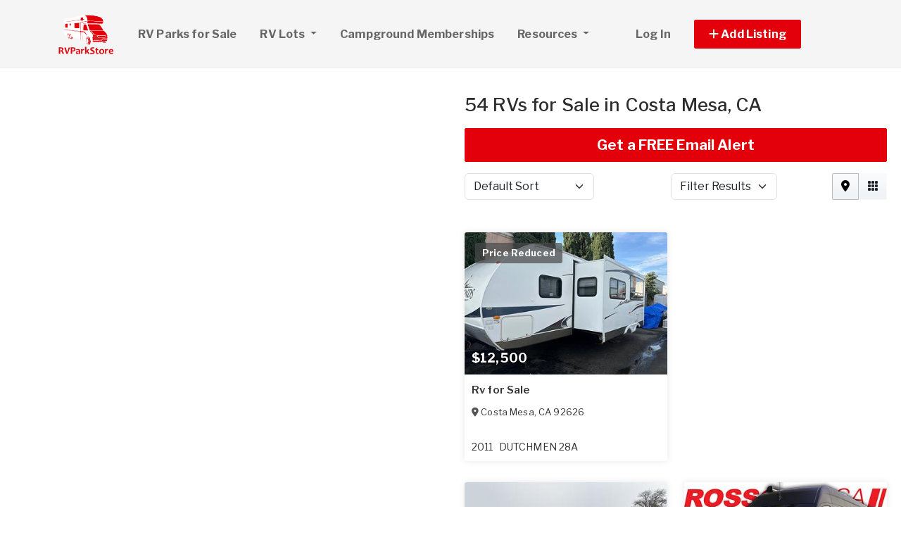

--- FILE ---
content_type: text/html; charset=utf-8
request_url: https://www.rvparkstore.com/rvs-for-sale/california/costa-mesa
body_size: 15543
content:
<!DOCTYPE html PUBLIC "-//W3C//DTD HTML 4.01//EN" "http://www.w3.org/TR/html4/strict.dtd">
<html lang='en' xml:lang='en' xmlns='http://www.w3.org/1999/xhtml'>
<head>
<meta charset='utf-8'>
<meta content='IE=edge' http-equiv='X-UA-Compatible'>
<meta content='width=device-width, initial-scale=1, minimum-scale=1, maximum-scale=5' name='viewport'>
<title>
54 RVs for Sale in Costa Mesa, CA.
</title>
<meta content='Looking for RVs for Sale? RVParkStore.com has 54 RVs for Sale in Costa Mesa, CA.' name='description'>
<meta content='sell an RV Park For Sale florida | sell RV Parks For Sale | sell a Campground For Sale California | Arizona RV Parks Campgrounds for sale | rv campgrounds for sale texas | sell your rv park florida | sell a campground' name='keywords'>
<meta name="csrf-param" content="authenticity_token" />
<meta name="csrf-token" content="mYO0bUh1jv6zpcPUbpTu9fyc_HhtykJ4_xhOcWpj3yJu7NZesmgxW4lJnpJVg_jCjD3OLFyAUrCmDUQd-p_rBA" />
<meta content='index,follow' name='robots'>
<meta content='2026 NicheInvestments LLC' http-equiv='copyright'>
<meta content='text/html;charset=utf-8' http-equiv='content-type'>
<meta content='en-us' http-equiv='content-language'>
<meta content='0ufcw4q8tr6fjc26i3k4lssaayzkce' name='facebook-domain-verification'>
<!-- link rel -->
<link href='https://www.rvparkstore.com/rvs-for-sale/california/costa-mesa' rel='canonical'>
<link href='https://www.rvparkstore.com/rvs-for-sale/california/costa-mesa/page/2' rel='next'>

<link href='https://www.rvparkstore.com/images/rvps/favicon.ico' rel='icon' type='image/x-icon'>
<link href='https://fonts.googleapis.com' rel='preconnect'>
<link href='https://fonts.gstatic.com' rel='preconnect'>
<link href='https://browser.sentry-cdn.com' rel='preconnect'>
<link href='https://cdn.jsdelivr.net' rel='preconnect'>
<link href='https://kit.fontawesome.com' rel='preconnect'>
<link href='https://pagead2.googlesyndication.com' rel='dns-prefetch'>
<link href='https://www.googletagmanager.com' rel='dns-prefetch'>
<link as='style' crossorigin='anonymous' href='https://fonts.googleapis.com/css2?family=Libre+Franklin:wght@100;200;300;400;500;600;700&amp;display=swap' onload='this.onload=null;this.rel=&#39;stylesheet&#39;' rel='preload'>
<noscript>
<link crossorigin='anonymous' href='https://fonts.googleapis.com/css2?family=Libre+Franklin:wght@100;200;300;400;500;600;700&amp;display=swap' rel='stylesheet'>
</noscript>
<link as='style' crossorigin='anonymous' href='https://kit.fontawesome.com/c79e565acd.css' onload='this.onload=null;this.rel=&#39;stylesheet&#39;' rel='preload'>
<noscript>
<link crossorigin='anonymous' href='https://kit.fontawesome.com/c79e565acd.css' rel='stylesheet'>
</noscript>
<link rel="stylesheet" href="/assets/application-f3d647e26c69a27658fb10c3e17a518350e1ffdd23fdf374bb174217a37afc3e.css" />
<link rel="stylesheet" href="/assets/v3/site_rvps/theme-c888e408efae2320c958705d66140c1f76165c2a825335091760d6721d6cfe53.css" />
<script crossorigin='anonymous' defer integrity='sha384-IQsoLXl5PILFhosVNubq5LC7Qb9DXgDA9i+tQ8Zj3iwWAwPtgFTxbJ8NT4GN1R8p' src='https://cdn.jsdelivr.net/npm/@popperjs/core@2.9.2/dist/umd/popper.min.js'></script>
<script crossorigin='anonymous' defer integrity='sha384-cVKIPhGWiC2Al4u+LWgxfKTRIcfu0JTxR+EQDz/bgldoEyl4H0zUF0QKbrJ0EcQF' src='https://cdn.jsdelivr.net/npm/bootstrap@5.0.2/dist/js/bootstrap.min.js'></script>
<script defer src='https://cdn.jsdelivr.net/npm/alpinejs@3.14.9/dist/cdn.min.js'></script>
<script src="/assets/application-b0d179100408af12c6bc8e04da813f88d5314f78827fb28f7658e937f4a28a7e.js"></script>
<script src="/assets/v3/site_rvps/theme-ce5d1840c8db5823521775250205e22794f9fa7654367a3b9976adca4936cb07.js"></script>
<!-- # Page level AdSense code - this enables auto ads (anchor ads, vignet ads, etc) ---------- -->
<script async src='https://pagead2.googlesyndication.com/pagead/js/adsbygoogle.js'></script>
<script>
  adsbygoogle = window.adsbygoogle || []
</script>

  <!-- Google tag (gtag.js) -->
  <script async src="https://www.googletagmanager.com/gtag/js?id=G-3Z7Q97PPGJ"></script>
  <script>
    window.dataLayer = window.dataLayer || [];
    function gtag(){dataLayer.push(arguments);}
    gtag('js', new Date());

    gtag('config', 'G-3Z7Q97PPGJ');


      let pageViewProperties = {};

        pageViewProperties['page_location'] = '/rvs/index';

        pageViewProperties['tag'] = 'Rv/sale';


      gtag('event', 'page_view', pageViewProperties);




  </script>



  <script type="text/javascript">

    try{
      window.google_analytics_uacct = "UA-488542-5";
      var _gaq = _gaq || [];
      _gaq.push(['_setAccount', 'UA-488542-5']);

        _gaq.push(['_setCustomVar', 1, 'Tag', "Rv/sale", 3]);


        _gaq.push(['_trackPageview', '/rvs/index']);






    } catch(err) {

    }
  </script>


  <script type="text/javascript">
    (function() {
      var ga = document.createElement('script'); ga.type = 'text/javascript'; ga.async = true;
      ga.src = ('https:' == document.location.protocol ? 'https://ssl' : 'http://www') + '.google-analytics.com/ga.js';
      var s = document.getElementsByTagName('script')[0]; s.parentNode.insertBefore(ga, s);
    })();
  </script>


<script type="text/javascript">
  piAId = '970523';
  piCId = '1060';
  piHostname = 'pi.pardot.com';
  
  (function() {
    function async_load(){
      var s = document.createElement('script'); s.type = 'text/javascript'; s.async = true;
      s.src = ('https:' == document.location.protocol ? 'https://pi' : 'http://cdn') + '.pardot.com/pd.js';
      var c = document.getElementsByTagName('script')[0]; c.parentNode.insertBefore(s, c);
    }
    if(window.attachEvent) { window.attachEvent('onload', async_load); }
    else { window.addEventListener('load', async_load, false); }
  })();
</script>

<script>
  // Configure sentryOnLoad before adding the Loader Script
  window.sentryOnLoad = function () {
    Sentry.init({
      dsn: 'https://7eced880cb80ebb6bd64124f27a4817c@o4508967995244544.ingest.us.sentry.io/4508968147156992',
      environment: 'production',
      release: 'v383',
      initialScope: {
        user: {
          id: '',
          email: ''
        },
      },
      sampleRate: 0.1,
      tracesSampleRate: 0.1,
      ignoreErrors: [
        'Script error.',
        'Script error',
        'SecurityError',
        'NetworkError',
        'NS_ERROR_FAILURE',
        'ResizeObserver loop limit exceeded',
        'TypeError',
        'ReferenceError',
        'DOMException',
        'fb_xd_fragment',

        'Failed to fetch',
        
        'Uncaught SyntaxError: Unexpected identifier \'content\'',
        'null is not an object (evaluating \'this._map._latLngToNewLayerPoint\')',
        'Failed to execute \'observe\' on \'MutationObserver\': parameter 1 is not of type \'Node\'.',
        'Cannot read properties of undefined (reading \'style\')',
        'ibFindAllVideos is not defined',
        'Event `ErrorEvent` captured as exception with message `Script error.`'
      ],
      denyUrls: [
        /google-analytics\.com/,
        /googlesyndication\.com/,
        /googletagmanager\.com/,
        /doubleclick\.net/,
        /adtrafficquality\.google/,
        /fundingchoicesmessages\.google\.com/,
        /adservice\.google\.com/,        
        /adservice\.google\.com/,
        /adservetx\.media\.net/       
      ]
  });
}
</script>

<script
  src="https://js.sentry-cdn.com/7eced880cb80ebb6bd64124f27a4817c.min.js"
  crossorigin="anonymous"
  defer
></script>

<script type='application/ld+json'>
{"@context":"http://schema.org","@type":"WebSite","url":"https://www.rvparkstore.com"}
</script>

<script async src='https://securepubads.g.doubleclick.net/tag/js/gpt.js'></script>
<script>
  window.googletag = window.googletag || {cmd: []};
  googletag.cmd.push(function() {
    googletag.enableServices();
  });
</script>

<script src="/assets/turboModal-50aa4171f15666c61416b2e2b341cd269b6f37286086fd152da16cf400bea5e2.js"></script>
<script src="/assets/mapForSearchResults-94236d8b2e9416e32304b4844d12fafaf4bfff462cf4f132ebb0e3a84d4b948a.js"></script>
<script src="/assets/turboModal-50aa4171f15666c61416b2e2b341cd269b6f37286086fd152da16cf400bea5e2.js"></script>




<meta content='Looking for RVs for Sale? RVParkStore.com has 54 RVs for Sale in Costa Mesa, CA.' property='og:description'>
<meta content='https://www.rvparkstore.com/rvs-for-sale/california/costa-mesa' property='og:url'>
</head>

<body>
<div id='main'>
<nav :class='{&quot;mobile&quot;: expanded}' class='navbar navbar-expand-lg navbar-dark' id='menu' x-data='{ expanded: false }'>
<div class='container'>
<a class='navbar-brand' href='/'>
<img width="80" height="80" class="" alt="RVParkStore.com logo" src="/assets/logo/rvps-bf7c7f14bc8edd4e6dc63481732b072839ccd9ce87f4be17b1c88b4ca0b5dd56.svg" />
</a>
<button @click='expanded = !expanded' aria-controls='menu-content' aria-expanded='false' aria-label='Toggle navigation' class='navbar-toggler' data-bs-target='#menu-content' data-bs-toggle='collapse' data-target='#menu-content' data-toggle='collapse' type='button'>
<span class='navbar-toggler-icon'></span>
</button>
<div class='collapse navbar-collapse' id='menu-content'>
<ul class='navbar-nav mr-auto me-auto'>
<li class='nav-item'>
<a class='nav-link' href='/rv-parks-for-sale'>
RV Parks for Sale
</a>
</li>
<li class='nav-item dropdown'>
<a aria-expanded='false' aria-haspopup='true' class='nav-link dropdown-toggle' data-bs-toggle='dropdown' data-toggle='dropdown' href='#' role='button'>
RV Lots
<span class='sr-only'>(current)</span>
</a>
<div class='dropdown-menu'>
<a class='dropdown-item' href='/rv-lots-for-sale'>For Sale</a>
<a class='dropdown-item' href='/rv-lots-for-rent'>For Rent</a>
</div>
</li>
<li class='nav-item'>
<a class='nav-link' href='/rv-park-and-campground-memberships'>
Campground Memberships
</a>
</li>
<li class='nav-item dropdown megamenu'>
<a aria-expanded='false' aria-haspopup='true' class='nav-link dropdown-toggle' data-bs-toggle='dropdown' data-toggle='dropdown' href='#' role='button'>
Resources
</a>
<div class='dropdown-menu'>
<div class='container'>
<div class='justify-content-md-center'>
<div class='row'>
<div class='col-md-6 col-lg-3'>
<ul class='list-unstyled'>
<li class='title'>Directory</li>
<li>
<a href='/rv-park-directory'>RV Park Directory</a>
</li>
<li class='title'>Education</li>
<li>
<a href='https://www.rvparkuniversity.com/rv-park-investing-books-and-courses.php' target='_blank'>RV Park and Campground Investing Books and Audio</a>
</li>
<li>
<a href='/articles'>RV Park Articles</a>
</li>
<li>
<a href='/glossary'>RV Park Glossary</a>
</li>
</ul>
</div>
<div class='col-md-6 col-lg-3'>
<ul class='list-unstyled'>
<li class='title'>RV Park Services</li>
<li>
<a href='/rv-park-brokers'>RV Park Brokers</a>
</li>
<li>
<a href='/rv-park-financing'>RV Park Finance</a>
</li>
<li>
<a href='/rv-park-insurance'>RV Park Insurance</a>
</li>
<li>
<a href='/rv-park-property-management'>Property Management</a>
</li>
<li>
<a href='/rv-park-consulting'>RV Park Consulting</a>
</li>
<li>
<a href='/rv-park-appraisers'>RV Park Appraisers</a>
</li>
<li>
<a href='/auction-companies'>Auction Companies</a>
</li>
<li>
<a href='/1031-companies'>1031 Companies</a>
</li>
<li>
<a href='/aerial-photographers'>Aerial Photographers</a>
</li>
</ul>
</div>
<div class='col-md-6 col-lg-3'>
<ul class='list-unstyled'>
<li class='title'>RVs</li>
<li>
<a href='/rvs-for-sale'>RVs for Sale</a>
</li>
<li>
<a href='/rv-dealers/states'>RV Dealers</a>
</li>
<li>
<a href='/rv-insurance'>RV Insurance</a>
</li>
<li>
<a href='/rv-financing'>RV Financing</a>
</li>
<li>
<a href='/rv-parts-and-services/states'>RV Parts and Service</a>
</li>
<li>
<a href='/rv-storages'>RV Storage</a>
</li>
<li>
<a href='/rv-associations'>RV Associations</a>
</li>
</ul>
</div>
<div class='col-md-6 col-lg-3'>
<ul class='list-unstyled'>
<li class='title'>Jobs</li>
<li>
<a href='/rv-park-help-wanted'>RV Park Help Wanted</a>
</li>
<li>
<a href='/rv-park-jobs-wanted'>RV Park Jobs Wanted</a>
</li>
<li class='title'>Investor Services</li>
<li>
<a href='/rv-park-investors'>RV Park Investors</a>
</li>
<li>
<a href='/rv-park-seeking-investor'>Seeking RV Park Investors</a>
</li>
</ul>
</div>
</div>

</div>
</div>
</div>
</li>
</ul>
<ul class='navbar-nav ml-auto ms-auto'>
<li class='nav-item'>
<a class='nav-link text-nowrap' href='/user/login'>
Log In
</a>
</li>

<li class='nav-item dropdown' style='width: 230px'>
<a aria-expanded='false' aria-haspopup='true' class='nav-link nav-btn' data-bs-toggle='dropdown' data-toggle='dropdown' href='#' role='button'>
<span>
<i aria-hidden='true' class='fas fa-plus' id='dropdownMenuButton'></i>
Add Listing
</span>
</a>
<div aria-labelledby='dropdownMenuButton' class='dropdown-menu'>
<a class='dropdown-item' href='/sell-rv'>RV for Sale</a>
<a class='dropdown-item' href='/sell-rv-park'>RV Park for Sale</a>
<a class='dropdown-item' href='/sell-rv-lot'>RV Lot for Sale</a>
<a class='dropdown-item' href='/list-rv-lot-for-rent'>RV Lot for Rent</a>
<a class='dropdown-item' href='/sell-rv-park-and-campground-membership'>Campground Membership</a>
<a class='dropdown-item' href='/advertise'>Other</a>
</div>
</li>

</ul>
</div>
</div>
</nav>


<div class='map-listing' id='map-listing'>
<div class='row g-0 has-map fixed'>
<div class='col-md-6 col-lg-5 col-xl-6' style='padding-right: 0'>
<div class='d-none d-sm-block d-md-block d-lg-block position-sticky top-0' id='map-wrapper'>
<div class='page-header-small d-lg-none d-md-none d-sm-block'>
<h1 id='map-title' style='padding: 20px;'>
100 Mobile Homes for Sale City, State - Placeholder
</h1>
</div>
<div class='map-panel' id='map-panel'>
<div class='map mapping' id='map_canvas' x-data='mapForSearchResults(false, &#39;https://dvk2fd11lkh16.cloudfront.net/maps/streets/{z}/{x}/{y}@2x.png?key=jgMzkiSLEVEhni0cr5oK&#39;, &#39;&lt;a href=&quot;https://www.openstreetmap.org/copyright&quot; target=&quot;_blank&quot;&gt;© OpenStreetMap&lt;/a&gt;&#39;, &#39;true&#39;, true, &#39;search_results&#39;, [{&quot;id&quot;:7002114,&quot;lat&quot;:33.6791,&quot;lng&quot;:-117.9087,&quot;title&quot;:&quot;2011 DUTCHMEN 28A&quot;,&quot;name&quot;:null,&quot;street&quot;:null,&quot;url&quot;:&quot;https://www.rvpark.com/rvs/7002114-2011-dutchmen-28a-for-sale-in-costa-mesa-ca&quot;},{&quot;id&quot;:7001530,&quot;lat&quot;:33.6474,&quot;lng&quot;:-117.9207,&quot;title&quot;:&quot;2022 Sprinter 4x4&quot;,&quot;name&quot;:null,&quot;street&quot;:null,&quot;url&quot;:&quot;https://www.rvpark.com/rvs/7001530-2022-sprinter-4x4-for-sale-in-costa-mesa-ca&quot;},{&quot;id&quot;:7000588,&quot;lat&quot;:33.6474,&quot;lng&quot;:-117.9207,&quot;title&quot;:&quot;2020 Ultimate Coach&quot;,&quot;name&quot;:null,&quot;street&quot;:null,&quot;url&quot;:&quot;https://www.rvpark.com/rvs/7000588-2020-ultimate-coach-for-sale-in-costa-mesa-ca&quot;},{&quot;id&quot;:6995558,&quot;lat&quot;:33.6474,&quot;lng&quot;:-117.9207,&quot;title&quot;:&quot;2002 ECONOLINE&quot;,&quot;name&quot;:null,&quot;street&quot;:null,&quot;url&quot;:&quot;https://www.rvpark.com/rvs/6995558-2002-econoline-for-sale-in-costa-mesa-ca&quot;},{&quot;id&quot;:6973917,&quot;lat&quot;:33.6474,&quot;lng&quot;:-117.9207,&quot;title&quot;:&quot;2020 1475 Travel Trailer S&quot;,&quot;name&quot;:null,&quot;street&quot;:null,&quot;url&quot;:&quot;https://www.rvpark.com/rvs/6973917-2020-1475-travel-trailer-s-for-sale-in-costa-mesa-ca&quot;},{&quot;id&quot;:6973018,&quot;lat&quot;:33.6791,&quot;lng&quot;:-117.9087,&quot;title&quot;:&quot;2018 Allegro Bus 450PP&quot;,&quot;name&quot;:null,&quot;street&quot;:null,&quot;url&quot;:&quot;https://www.rvpark.com/rvs/6973018-2018-allegro-bus-450pp-for-sale-in-costa-mesa-ca&quot;},{&quot;id&quot;:6904544,&quot;lat&quot;:33.6474,&quot;lng&quot;:-117.9207,&quot;title&quot;:&quot;2019 SPRINTER&quot;,&quot;name&quot;:null,&quot;street&quot;:null,&quot;url&quot;:&quot;https://www.rvpark.com/rvs/6904544-2019-sprinter-for-sale-in-costa-mesa-ca&quot;},{&quot;id&quot;:6879595,&quot;lat&quot;:33.6474,&quot;lng&quot;:-117.9207,&quot;title&quot;:&quot;2024 SPRINTER 144 2WD HIGH-ROOF&quot;,&quot;name&quot;:null,&quot;street&quot;:null,&quot;url&quot;:&quot;https://www.rvpark.com/rvs/6879595-2024-sprinter-144-2wd-high-roof-for-sale-in-costa-mesa-ca&quot;},{&quot;id&quot;:6819937,&quot;lat&quot;:33.6474,&quot;lng&quot;:-117.9207,&quot;title&quot;:&quot;2020 SWITCHBACK II&quot;,&quot;name&quot;:null,&quot;street&quot;:null,&quot;url&quot;:&quot;https://www.rvpark.com/rvs/6819937-2020-switchback-ii-for-sale-in-costa-mesa-ca&quot;},{&quot;id&quot;:6921621,&quot;lat&quot;:33.6791,&quot;lng&quot;:-117.9087,&quot;title&quot;:&quot;2022 SPRINTER 144 4X4&quot;,&quot;name&quot;:null,&quot;street&quot;:null,&quot;url&quot;:&quot;https://www.rvpark.com/rvs/6921621-2022-sprinter-144-4x4-for-sale-in-newport-beach-ca&quot;},{&quot;id&quot;:6826747,&quot;lat&quot;:33.716,&quot;lng&quot;:-117.9029,&quot;title&quot;:&quot;2021 SOLIS 59P&quot;,&quot;name&quot;:null,&quot;street&quot;:null,&quot;url&quot;:&quot;https://www.rvpark.com/rvs/6826747-2021-solis-59p-for-sale-in-santa-ana-ca&quot;},{&quot;id&quot;:7001548,&quot;lat&quot;:33.6414,&quot;lng&quot;:-117.9178,&quot;title&quot;:&quot;2022 SUNSEEKER 3250LE&quot;,&quot;name&quot;:null,&quot;street&quot;:null,&quot;url&quot;:&quot;https://www.rvpark.com/rvs/7001548-2022-sunseeker-3250le-for-sale-in-irvine-ca&quot;},{&quot;id&quot;:7000618,&quot;lat&quot;:33.6414,&quot;lng&quot;:-117.9178,&quot;title&quot;:&quot;2021 LEPRECHAUN 317SA&quot;,&quot;name&quot;:null,&quot;street&quot;:null,&quot;url&quot;:&quot;https://www.rvpark.com/rvs/7000618-2021-leprechaun-317sa-for-sale-in-irvine-ca&quot;},{&quot;id&quot;:7003171,&quot;lat&quot;:33.7104,&quot;lng&quot;:-117.9513,&quot;title&quot;:&quot;2026 JAY FLIGHT SLX 211MBW&quot;,&quot;name&quot;:null,&quot;street&quot;:null,&quot;url&quot;:&quot;https://www.rvpark.com/rvs/7003171-2026-jay-flight-slx-211mbw-for-sale-in-fountain-valley-ca&quot;},{&quot;id&quot;:7001052,&quot;lat&quot;:33.7104,&quot;lng&quot;:-117.9513,&quot;title&quot;:&quot;2022 SCOPE 18M&quot;,&quot;name&quot;:null,&quot;street&quot;:null,&quot;url&quot;:&quot;https://www.rvpark.com/rvs/7001052-2022-scope-18m-for-sale-in-fountain-valley-ca&quot;},{&quot;id&quot;:6999356,&quot;lat&quot;:33.7104,&quot;lng&quot;:-117.9513,&quot;title&quot;:&quot;2022 TIBURON 24RW&quot;,&quot;name&quot;:null,&quot;street&quot;:null,&quot;url&quot;:&quot;https://www.rvpark.com/rvs/6999356-2022-tiburon-24rw-for-sale-in-fountain-valley-ca&quot;},{&quot;id&quot;:6998835,&quot;lat&quot;:33.7104,&quot;lng&quot;:-117.9513,&quot;title&quot;:&quot;2026 SUNSEEKER 1950LE&quot;,&quot;name&quot;:null,&quot;street&quot;:null,&quot;url&quot;:&quot;https://www.rvpark.com/rvs/6998835-2026-sunseeker-1950le-for-sale-in-fountain-valley-ca&quot;},{&quot;id&quot;:6998710,&quot;lat&quot;:33.7104,&quot;lng&quot;:-117.9513,&quot;title&quot;:&quot;2025 GEORGETOWN 5 SERIES GT5 31L5&quot;,&quot;name&quot;:null,&quot;street&quot;:null,&quot;url&quot;:&quot;https://www.rvpark.com/rvs/6998710-2025-georgetown-5-series-gt5-31l5-for-sale-in-fountain-valley-ca&quot;},{&quot;id&quot;:6995141,&quot;lat&quot;:33.7104,&quot;lng&quot;:-117.9513,&quot;title&quot;:&quot;2022 ATTITUDE WIDE LITE 5TH WHEEL 3322SAG&quot;,&quot;name&quot;:null,&quot;street&quot;:null,&quot;url&quot;:&quot;https://www.rvpark.com/rvs/6995141-2022-attitude-wide-lite-5th-wheel-3322sag-for-sale-in-fountain-valley-ca&quot;},{&quot;id&quot;:6994590,&quot;lat&quot;:33.7104,&quot;lng&quot;:-117.9513,&quot;title&quot;:&quot;2023 XLR 2815&quot;,&quot;name&quot;:null,&quot;street&quot;:null,&quot;url&quot;:&quot;https://www.rvpark.com/rvs/6994590-2023-xlr-2815-for-sale-in-fountain-valley-ca&quot;},{&quot;id&quot;:6994522,&quot;lat&quot;:33.7104,&quot;lng&quot;:-117.9513,&quot;title&quot;:&quot;2021 WAYFARER 25RW&quot;,&quot;name&quot;:null,&quot;street&quot;:null,&quot;url&quot;:&quot;https://www.rvpark.com/rvs/6994522-2021-wayfarer-25rw-for-sale-in-fountain-valley-ca&quot;},{&quot;id&quot;:6993135,&quot;lat&quot;:33.7104,&quot;lng&quot;:-117.9513,&quot;title&quot;:&quot;2025 ALLEGRO BUS 35CP&quot;,&quot;name&quot;:null,&quot;street&quot;:null,&quot;url&quot;:&quot;https://www.rvpark.com/rvs/6993135-2025-allegro-bus-35cp-for-sale-in-fountain-valley-ca&quot;},{&quot;id&quot;:6993133,&quot;lat&quot;:33.7104,&quot;lng&quot;:-117.9513,&quot;title&quot;:&quot;2025 CAMPSITE RESERVE 26CJ&quot;,&quot;name&quot;:null,&quot;street&quot;:null,&quot;url&quot;:&quot;https://www.rvpark.com/rvs/6993133-2025-campsite-reserve-26cj-for-sale-in-fountain-valley-ca&quot;},{&quot;id&quot;:6993132,&quot;lat&quot;:33.7104,&quot;lng&quot;:-117.9513,&quot;title&quot;:&quot;2025 160LKW BAJA EDITION &quot;,&quot;name&quot;:null,&quot;street&quot;:null,&quot;url&quot;:&quot;https://www.rvpark.com/rvs/6993132-2025-160lkw-baja-edition-for-sale-in-fountain-valley-ca&quot;},{&quot;id&quot;:6992597,&quot;lat&quot;:33.7104,&quot;lng&quot;:-117.9513,&quot;title&quot;:&quot;2024 15MX&quot;,&quot;name&quot;:null,&quot;street&quot;:null,&quot;url&quot;:&quot;https://www.rvpark.com/rvs/6992597-2024-15mx-for-sale-in-fountain-valley-ca&quot;},{&quot;id&quot;:6992596,&quot;lat&quot;:33.7104,&quot;lng&quot;:-117.9513,&quot;title&quot;:&quot;2024 CHATEAU 22E&quot;,&quot;name&quot;:null,&quot;street&quot;:null,&quot;url&quot;:&quot;https://www.rvpark.com/rvs/6992596-2024-chateau-22e-for-sale-in-fountain-valley-ca&quot;},{&quot;id&quot;:6992346,&quot;lat&quot;:33.7104,&quot;lng&quot;:-117.9513,&quot;title&quot;:&quot;2024 MIDAS 24 MT&quot;,&quot;name&quot;:null,&quot;street&quot;:null,&quot;url&quot;:&quot;https://www.rvpark.com/rvs/6992346-2024-midas-24-mt-for-sale-in-fountain-valley-ca&quot;},{&quot;id&quot;:6992077,&quot;lat&quot;:33.7104,&quot;lng&quot;:-117.9513,&quot;title&quot;:&quot;2023 FR3 32DS&quot;,&quot;name&quot;:null,&quot;street&quot;:null,&quot;url&quot;:&quot;https://www.rvpark.com/rvs/6992077-2023-fr3-32ds-for-sale-in-fountain-valley-ca&quot;},{&quot;id&quot;:6991973,&quot;lat&quot;:33.7104,&quot;lng&quot;:-117.9513,&quot;title&quot;:&quot;2023 VIKING 12.0TD PRO&quot;,&quot;name&quot;:null,&quot;street&quot;:null,&quot;url&quot;:&quot;https://www.rvpark.com/rvs/6991973-2023-viking-12-0td-pro-for-sale-in-fountain-valley-ca&quot;},{&quot;id&quot;:6989667,&quot;lat&quot;:33.7104,&quot;lng&quot;:-117.9513,&quot;title&quot;:&quot;2022 NAUTICA 33TL&quot;,&quot;name&quot;:null,&quot;street&quot;:null,&quot;url&quot;:&quot;https://www.rvpark.com/rvs/6989667-2022-nautica-33tl-for-sale-in-fountain-valley-ca&quot;}])'></div>

</div>
</div>
</div>
<div class='col-md-6 col-lg-7 col-xl-6' style='padding-left: 0'>
<turbo-frame id="search_results"><div id='search-results'>
<div class='search-results-list' x-data='turboModal'>

<div class='page-header-small d-lg-none d-md-none d-sm-block'>
<h1> 54 RVs for Sale in Costa Mesa, CA</h1>
</div>
<div class='page-header d-none d-md-block d-lg-block'>
<h1> 54 RVs for Sale in Costa Mesa, CA</h1>
</div>
<turbo-frame id="free_email"><div class='my-3'>
<a class='btn btn-lg btn-primary btn-block d-none d-md-block d-lg-block' data-turbo data-turbo-frame='modal' href='/saved_searches/new?saved_search%5Bparams%5D=---%0A%3Aproperty_class%3A+Rv%0A%3Asearch_type%3A+proximity_to_city%0A%3Asale_type%3A+sale%0A%3Afrom_router%3A+true%0A%3Acontroller%3A+properties%0A%3Aaction%3A+index%0A%3Astate%3A+CA%0A%3Acity%3A+Costa+Mesa%0A%3Acountry%3A+US%0A%3Apage%3A+1%0A%3Apage_size%3A+30%0A%3Asite%3A+rvps%0A%3Acache_tag%3A+Rv%2Ffinder%2Fsearch_type_str%0A%3Ause_instead_of_near%3A+in%0A%3Adisp%3A%0A++%3Along%3A+true%0A' id='save-search-btn' rel='nofollow' x-ref='freeEmailButton'>
Get a FREE Email Alert
</a>
</div>
</turbo-frame><div class='sorting w-100 mb-3'>
<div class='row justify-content-between'>
<div class='col-6 col-sm-4'>
<form class='d-flex flex-row align-items-center flex-wrap'>
<label class='mr-2'></label>
<select class='form-select' id='order'>
<option selected value='/rvs-for-sale/california/costa-mesa?'>
Default Sort
</option>
<option value='/rvs-for-sale/california/costa-mesa?order=price_asc'>
Lowest Price
</option>
<option value='/rvs-for-sale/california/costa-mesa?order=price_desc'>
Highest Price
</option>
<option value='/rvs-for-sale/california/costa-mesa?order=dist_asc'>
Nearest
</option>
<option value='/rvs-for-sale/california/costa-mesa?order=dist_desc'>
Farthest
</option>
<option value='/rvs-for-sale/california/costa-mesa?order=create_desc'>
Newest
</option>
<option value='/rvs-for-sale/california/costa-mesa?order=create_asc'>
Oldest
</option>
</select>
</form>
</div>
<script>
  function init_order_and_page_size() {
    console.log("init_order_and_page_size");
    const orderElement = document.querySelector('#order')
    if (orderElement) {
      orderElement.addEventListener('change', function() {
        document.location = this.value;
      });
    }
    
    const sizeElement = document.querySelector('#page_size');
    if (sizeElement) {
      sizeElement.addEventListener('change', function() {
        document.location = this.value;
      });
    }
  }
  
  init_order_and_page_size();
  
  document.addEventListener('DOMContentLoaded', function() {
    init_order_and_page_size();
  });
</script>

<div class='col-6 col-sm-4 d-flex justify-content-end'>
<turbo-frame id="filter_results_modal"><a class='d-none' data-google-vignette='false' data-turbo data-turbo-frame='modal' href='/properties/filter_results_modal?action=index&amp;city=Costa+Mesa&amp;controller=properties&amp;country=US&amp;from_router=true&amp;property_class=Rv&amp;sale_type=sale&amp;search_type=proximity_to_city&amp;state=CA' id='open_filter_results_modal' rel='nofollow'></a>
</turbo-frame><form class='d-flex flex-row align-items-center flex-wrap'>
<label class='mr-2'></label>
<select class='form-select' onmousedown='openModal(event, this)' style='cursor: pointer'>
<option selected value=''>
Filter Results
</option>
</select>
</form>
</div>
<script>
  function openModal(event) {
    event.preventDefault();
    document.getElementById("open_filter_results_modal").click();
  }
</script>

<div class='d-none d-md-block col-md-2'>
<div class='btn-group float-right float-end' role='group'>
<a class='btn btn-light m-0 active' data-bs-toggle='tooltip' data-toggle='tooltip' data-turbo='false' href='/rvs-for-sale/california/costa-mesa?view=map' title='Map View'>
<i class='fas fa-map-marker-alt'></i>
</a>
<a class='btn btn-light m-0' data-bs-toggle='tooltip' data-toggle='tooltip' data-turbo='false' href='/rvs-for-sale/california/costa-mesa?view=no_map' title='Grid View'>
<i class='fas fa-grid'></i>
</a>
</div>
</div>

</div>
</div>

<div class='clearfix'></div>
<div class='item-listing grid'>
<div class='row'>
<div class='col-md-12 col-lg-6'>
<div class='item'>
<div class='item-image'>
<a data-turbo="false" href="/rvs/7002114-2011-dutchmen-28a-for-sale-in-costa-mesa-ca"><img class="img-fluid" alt="Photo of Rv" fetchpriority="high" loading="eager" src="https://d1vz9u29ljbvc9.cloudfront.net/6e/6e62/6e62b2e0-ed02-40a5-80cc-1b1965a650d5_350.jpg" />
<div class='item-meta'>
<div class='item-price'>
$12,500
</div>
</div>
<div class='item-badges'>
<div class='item-badge-left'>Price Reduced</div>
</div>
</a></div>
<div class='item-info'>
<div class='item-title-box'>
<a class="item-title" data-turbo="false" href="/rvs/7002114-2011-dutchmen-28a-for-sale-in-costa-mesa-ca">Rv for Sale
</a></div>
<div class='item-location'>
<i class='fas fa-map-marker-alt'></i>
<a data-turbo="false" href="/rvs/7002114-2011-dutchmen-28a-for-sale-in-costa-mesa-ca"><span itemprop='address' itemscope itemtype='http://schema.org/PostalAddress'><span itemprop='addressLocality'>Costa Mesa</span>, <span itemprop='addressRegion'>CA</span> <span itemprop='postalCode'>92626</span><meta itemprop='addressCountry' content='US'></meta></span>
</a></div>
<div class='item-details-i'>
<span class='line'>
<span class='attr'>
2011
</span>
<span class='attr'>
DUTCHMEN 28A
</span>
</span>

</div>
</div>
</div>

</div>
<div class='col-md-12 col-lg-6'>
<div class='ad'>
<div class='margin-h-center' id='google_ad_1768618978' style='width:300px; height:250px'></div>
<script>
  googletag.cmd.push(function() {
    var pubads = googletag.pubads();
    pubads.setTargeting('site', 'rvps');
    pubads.setTargeting('path', '/rvs/index');
    pubads.setTargeting('pos', 'main_1');
    googletag.defineSlot('/11704367/V3_Medium_Rectangle//main_1', [300, 250], 'google_ad_1768618978').addService(pubads);
    googletag.display('google_ad_1768618978');
  });
</script>


</div>
</div>
<div class='col-md-12 col-lg-6'>
<div class='item'>
<div class='item-image'>
<a data-turbo="false" href="/rvs/7001530-2022-sprinter-4x4-for-sale-in-costa-mesa-ca"><img class="img-fluid" alt="Photo of Rv" fetchpriority="auto" loading="lazy" src="https://d1vz9u29ljbvc9.cloudfront.net/a0/a017/a0173903-26fa-4356-a75e-fad632cfe9d4_350.jpg" />
<div class='item-meta'>
<div class='item-price'>
$114,900
</div>
</div>
<div class='item-badges'>
</div>
</a></div>
<div class='item-info'>
<div class='item-title-box'>
<a class="item-title" data-turbo="false" href="/rvs/7001530-2022-sprinter-4x4-for-sale-in-costa-mesa-ca">Rv for Sale
</a></div>
<div class='item-location'>
<i class='fas fa-map-marker-alt'></i>
<a data-turbo="false" href="/rvs/7001530-2022-sprinter-4x4-for-sale-in-costa-mesa-ca"><span itemprop='address' itemscope itemtype='http://schema.org/PostalAddress'><span itemprop='addressLocality'>Costa Mesa</span>, <span itemprop='addressRegion'>CA</span> <span itemprop='postalCode'>92627</span><meta itemprop='addressCountry' content='US'></meta></span>
</a></div>
<div class='item-details-i'>
<span class='line'>
<span class='attr'>
2022
</span>
<span class='attr'>
Sprinter 4x4
</span>
</span>

</div>
</div>
</div>

</div>
<div class='col-md-12 col-lg-6'>
<div class='item'>
<div class='item-image'>
<a data-turbo="false" href="/rvs/7000588-2020-ultimate-coach-for-sale-in-costa-mesa-ca"><img class="img-fluid" alt="Photo of Rv" fetchpriority="auto" loading="lazy" src="https://d1vz9u29ljbvc9.cloudfront.net/51/51a0/51a084a4-a4d9-4044-ac8b-2531e3824c69_350.jpg" />
<div class='item-meta'>
<div class='item-price'>
$159,990
</div>
</div>
<div class='item-badges'>
</div>
</a></div>
<div class='item-info'>
<div class='item-title-box'>
<a class="item-title" data-turbo="false" href="/rvs/7000588-2020-ultimate-coach-for-sale-in-costa-mesa-ca">Rv for Sale
</a></div>
<div class='item-location'>
<i class='fas fa-map-marker-alt'></i>
<a data-turbo="false" href="/rvs/7000588-2020-ultimate-coach-for-sale-in-costa-mesa-ca"><span itemprop='address' itemscope itemtype='http://schema.org/PostalAddress'><span itemprop='addressLocality'>Costa Mesa</span>, <span itemprop='addressRegion'>CA</span> <span itemprop='postalCode'>92627</span><meta itemprop='addressCountry' content='US'></meta></span>
</a></div>
<div class='item-details-i'>
<span class='line'>
<span class='attr'>
2020
</span>
<span class='attr'>
Ultimate Coach
</span>
</span>

</div>
</div>
</div>

</div>
<div class='col-md-12 col-lg-6'>
<div class='item'>
<div class='item-image'>
<a data-turbo="false" href="/rvs/6995558-2002-econoline-for-sale-in-costa-mesa-ca"><img class="img-fluid" alt="Photo of Rv" fetchpriority="auto" loading="lazy" src="https://d1vz9u29ljbvc9.cloudfront.net/19/1991/1991f87f-e322-4df6-88d6-a75dda1172fa_350.jpg" />
<div class='item-meta'>
<div class='item-price'>
$36,500
</div>
</div>
<div class='item-badges'>
<div class='item-badge-left'>Price Reduced</div>
</div>
</a></div>
<div class='item-info'>
<div class='item-title-box'>
<a class="item-title" data-turbo="false" href="/rvs/6995558-2002-econoline-for-sale-in-costa-mesa-ca">Rv for Sale
</a></div>
<div class='item-location'>
<i class='fas fa-map-marker-alt'></i>
<a data-turbo="false" href="/rvs/6995558-2002-econoline-for-sale-in-costa-mesa-ca"><span itemprop='address' itemscope itemtype='http://schema.org/PostalAddress'><span itemprop='addressLocality'>Costa Mesa</span>, <span itemprop='addressRegion'>CA</span> <span itemprop='postalCode'>92627</span><meta itemprop='addressCountry' content='US'></meta></span>
</a></div>
<div class='item-details-i'>
<span class='line'>
<span class='attr'>
2002
</span>
<span class='attr'>
ECONOLINE
</span>
</span>

</div>
</div>
</div>

</div>
<div class='col-md-12 col-lg-6'>
<div class='item'>
<div class='item-image'>
<a data-turbo="false" href="/rvs/6973917-2020-1475-travel-trailer-s-for-sale-in-costa-mesa-ca"><img class="img-fluid" alt="Photo of Rv" fetchpriority="auto" loading="lazy" src="https://d1vz9u29ljbvc9.cloudfront.net/9b/9bef/9bef82ce-1623-4da0-a3e2-3a4654ff45a4_350.jpg" />
<div class='item-meta'>
<div class='item-price'>
$29,500
</div>
</div>
<div class='item-badges'>
</div>
</a></div>
<div class='item-info'>
<div class='item-title-box'>
<a class="item-title" data-turbo="false" href="/rvs/6973917-2020-1475-travel-trailer-s-for-sale-in-costa-mesa-ca">Rv for Sale
</a></div>
<div class='item-location'>
<i class='fas fa-map-marker-alt'></i>
<a data-turbo="false" href="/rvs/6973917-2020-1475-travel-trailer-s-for-sale-in-costa-mesa-ca"><span itemprop='address' itemscope itemtype='http://schema.org/PostalAddress'><span itemprop='addressLocality'>Costa Mesa</span>, <span itemprop='addressRegion'>CA</span> <span itemprop='postalCode'>92627</span><meta itemprop='addressCountry' content='US'></meta></span>
</a></div>
<div class='item-details-i'>
<span class='line'>
<span class='attr'>
2020
</span>
<span class='attr'>
1475 Travel Trailer S
</span>
</span>

</div>
</div>
</div>

</div>
<div class='col-md-12 col-lg-6'>
<div class='item'>
<div class='item-image'>
<a data-turbo="false" href="/rvs/6973018-2018-allegro-bus-450pp-for-sale-in-costa-mesa-ca"><img class="img-fluid" alt="Photo of Rv" fetchpriority="auto" loading="lazy" src="https://d1vz9u29ljbvc9.cloudfront.net/24/241b/241b190e-6b8a-4bfe-9ff0-aab0674322a1_350.jpg" />
<div class='item-meta'>
<div class='item-price'>
$305,000
</div>
</div>
<div class='item-badges'>
<div class='item-badge-left'>Price Reduced</div>
</div>
</a></div>
<div class='item-info'>
<div class='item-title-box'>
<a class="item-title" data-turbo="false" href="/rvs/6973018-2018-allegro-bus-450pp-for-sale-in-costa-mesa-ca">Rv for Sale
</a></div>
<div class='item-location'>
<i class='fas fa-map-marker-alt'></i>
<a data-turbo="false" href="/rvs/6973018-2018-allegro-bus-450pp-for-sale-in-costa-mesa-ca"><span itemprop='address' itemscope itemtype='http://schema.org/PostalAddress'><span itemprop='addressLocality'>Costa Mesa</span>, <span itemprop='addressRegion'>CA</span> <span itemprop='postalCode'>92626</span><meta itemprop='addressCountry' content='US'></meta></span>
</a></div>
<div class='item-details-i'>
<span class='line'>
<span class='attr'>
2018
</span>
<span class='attr'>
Allegro Bus 450PP
</span>
</span>

</div>
</div>
</div>

</div>
<div class='col-md-12 col-lg-6'>
<div class='ad'>
<div class='margin-h-center' id='google_ad_1768618979' style='width:300px; height:250px'></div>
<script>
  googletag.cmd.push(function() {
    var pubads = googletag.pubads();
    pubads.setTargeting('site', 'rvps');
    pubads.setTargeting('path', '/rvs/index');
    pubads.setTargeting('pos', 'main_2');
    googletag.defineSlot('/11704367/V3_Medium_Rectangle//main_2', [300, 250], 'google_ad_1768618979').addService(pubads);
    googletag.display('google_ad_1768618979');
  });
</script>


</div>
</div>
<div class='col-md-12 col-lg-6'>
<div class='item'>
<div class='item-image'>
<a data-turbo="false" href="/rvs/6904544-2019-sprinter-for-sale-in-costa-mesa-ca"><img class="img-fluid" alt="Photo of Rv" fetchpriority="auto" loading="lazy" src="https://d1vz9u29ljbvc9.cloudfront.net/bb/bb3b/bb3b5066-90c0-4d6d-9e71-1c0e60fa8919_350.jpg" />
<div class='item-meta'>
<div class='item-price'>
$109,000
</div>
</div>
<div class='item-badges'>
<div class='item-badge-left'>Price Reduced</div>
</div>
</a></div>
<div class='item-info'>
<div class='item-title-box'>
<a class="item-title" data-turbo="false" href="/rvs/6904544-2019-sprinter-for-sale-in-costa-mesa-ca">Rv for Sale
</a></div>
<div class='item-location'>
<i class='fas fa-map-marker-alt'></i>
<a data-turbo="false" href="/rvs/6904544-2019-sprinter-for-sale-in-costa-mesa-ca"><span itemprop='address' itemscope itemtype='http://schema.org/PostalAddress'><span itemprop='addressLocality'>Costa Mesa</span>, <span itemprop='addressRegion'>CA</span> <span itemprop='postalCode'>92627</span><meta itemprop='addressCountry' content='US'></meta></span>
</a></div>
<div class='item-details-i'>
<span class='line'>
<span class='attr'>
2019
</span>
<span class='attr'>
SPRINTER
</span>
</span>

</div>
</div>
</div>

</div>
<div class='col-md-12 col-lg-6'>
<div class='item'>
<div class='item-image'>
<a data-turbo="false" href="/rvs/6879595-2024-sprinter-144-2wd-high-roof-for-sale-in-costa-mesa-ca"><img class="img-fluid" alt="Photo of Rv" fetchpriority="auto" loading="lazy" src="https://d1vz9u29ljbvc9.cloudfront.net/2b/2b45/2b45b22d-8a87-478c-9371-a3d5d872e5a7_350.jpg" />
<div class='item-meta'>
<div class='item-price'>
$95,000
</div>
</div>
<div class='item-badges'>
<div class='item-badge-left'>Price Reduced</div>
</div>
</a></div>
<div class='item-info'>
<div class='item-title-box'>
<a class="item-title" data-turbo="false" href="/rvs/6879595-2024-sprinter-144-2wd-high-roof-for-sale-in-costa-mesa-ca">Rv for Sale
</a></div>
<div class='item-location'>
<i class='fas fa-map-marker-alt'></i>
<a data-turbo="false" href="/rvs/6879595-2024-sprinter-144-2wd-high-roof-for-sale-in-costa-mesa-ca"><span itemprop='address' itemscope itemtype='http://schema.org/PostalAddress'><span itemprop='addressLocality'>Costa Mesa</span>, <span itemprop='addressRegion'>CA</span> <span itemprop='postalCode'>92627</span><meta itemprop='addressCountry' content='US'></meta></span>
</a></div>
<div class='item-details-i'>
<span class='line'>
<span class='attr'>
2024
</span>
<span class='attr'>
SPRINTER 144 2WD HIGH-ROOF
</span>
</span>

</div>
</div>
</div>

</div>
<div class='col-md-12 col-lg-6'>
<div class='item'>
<div class='item-image'>
<a data-turbo="false" href="/rvs/6819937-2020-switchback-ii-for-sale-in-costa-mesa-ca"><img class="img-fluid" alt="Photo of Rv" fetchpriority="auto" loading="lazy" src="https://d1vz9u29ljbvc9.cloudfront.net/79/7979/79798cf6-9776-4589-86c6-afc5dd12258e_350.jpg" />
<div class='item-meta'>
<div class='item-price'>
$89,500
</div>
</div>
<div class='item-badges'>
<div class='item-badge-left'>Price Reduced</div>
</div>
</a></div>
<div class='item-info'>
<div class='item-title-box'>
<a class="item-title" data-turbo="false" href="/rvs/6819937-2020-switchback-ii-for-sale-in-costa-mesa-ca">Rv for Sale
</a></div>
<div class='item-location'>
<i class='fas fa-map-marker-alt'></i>
<a data-turbo="false" href="/rvs/6819937-2020-switchback-ii-for-sale-in-costa-mesa-ca"><span itemprop='address' itemscope itemtype='http://schema.org/PostalAddress'><span itemprop='addressLocality'>Costa Mesa</span>, <span itemprop='addressRegion'>CA</span> <span itemprop='postalCode'>92627</span><meta itemprop='addressCountry' content='US'></meta></span>
</a></div>
<div class='item-details-i'>
<span class='line'>
<span class='attr'>
2020
</span>
<span class='attr'>
SWITCHBACK II
</span>
</span>

</div>
</div>
</div>

</div>
<div class='col-md-12 col-lg-6'>
<div class='item'>
<div class='item-image'>
<a data-turbo="false" href="/rvs/6921621-2022-sprinter-144-4x4-for-sale-in-newport-beach-ca"><img class="img-fluid" alt="Photo of Rv" fetchpriority="auto" loading="lazy" src="https://d1vz9u29ljbvc9.cloudfront.net/91/9170/91706b44-6e90-49ab-ac0f-b4a946286070_350.jpg" />
<div class='item-meta'>
<div class='item-price'>
$100,000
</div>
</div>
<div class='item-badges'>
<div class='item-badge-left'>Price Reduced</div>
</div>
</a></div>
<div class='item-info'>
<div class='item-title-box'>
<a class="item-title" data-turbo="false" href="/rvs/6921621-2022-sprinter-144-4x4-for-sale-in-newport-beach-ca">Rv for Sale
</a></div>
<div class='item-location'>
<i class='fas fa-map-marker-alt'></i>
<a data-turbo="false" href="/rvs/6921621-2022-sprinter-144-4x4-for-sale-in-newport-beach-ca"><span itemprop='address' itemscope itemtype='http://schema.org/PostalAddress'><span itemprop='addressLocality'>Newport Beach</span>, <span itemprop='addressRegion'>CA</span> <span itemprop='postalCode'>92626</span><meta itemprop='addressCountry' content='US'></meta></span>
</a></div>
<div class='item-details-i'>
<span class='line'>
<span class='attr'>
2022
</span>
<span class='attr'>
SPRINTER 144 4X4
</span>
</span>

</div>
</div>
</div>

</div>
<div class='col-md-12 col-lg-6'>
<div class='item'>
<div class='item-image'>
<a data-turbo="false" href="/rvs/6826747-2021-solis-59p-for-sale-in-santa-ana-ca"><img class="img-fluid" alt="Photo of Rv" fetchpriority="auto" loading="lazy" src="https://d1vz9u29ljbvc9.cloudfront.net/ae/aef1/aef141e2-0ce3-415c-920a-63a3a96bec8e_350.jpg" />
<div class='item-meta'>
<div class='item-price'>
$59,900
</div>
</div>
<div class='item-badges'>
</div>
</a></div>
<div class='item-info'>
<div class='item-title-box'>
<a class="item-title" data-turbo="false" href="/rvs/6826747-2021-solis-59p-for-sale-in-santa-ana-ca">Rv for Sale
</a></div>
<div class='item-location'>
<i class='fas fa-map-marker-alt'></i>
<a data-turbo="false" href="/rvs/6826747-2021-solis-59p-for-sale-in-santa-ana-ca"><span itemprop='address' itemscope itemtype='http://schema.org/PostalAddress'><span itemprop='addressLocality'>Santa Ana</span>, <span itemprop='addressRegion'>CA</span> <span itemprop='postalCode'>92704</span><meta itemprop='addressCountry' content='US'></meta></span>
</a></div>
<div class='item-details-i'>
<span class='line'>
<span class='attr'>
2021
</span>
<span class='attr'>
SOLIS 59P
</span>
</span>

</div>
</div>
</div>

</div>
<div class='col-md-12 col-lg-6'>
<div class='ad'>
<div class='margin-h-center' id='google_ad_1768618980' style='width:300px; height:250px'></div>
<script>
  googletag.cmd.push(function() {
    var pubads = googletag.pubads();
    pubads.setTargeting('site', 'rvps');
    pubads.setTargeting('path', '/rvs/index');
    pubads.setTargeting('pos', 'main_3');
    googletag.defineSlot('/11704367/V3_Medium_Rectangle//main_3', [300, 250], 'google_ad_1768618980').addService(pubads);
    googletag.display('google_ad_1768618980');
  });
</script>


</div>
</div>
<div class='col-md-12 col-lg-6'>
<div class='item'>
<div class='item-image'>
<a data-turbo="false" href="/rvs/7001548-2022-sunseeker-3250le-for-sale-in-irvine-ca"><img class="img-fluid" alt="Photo of Rv" fetchpriority="auto" loading="lazy" src="https://d1vz9u29ljbvc9.cloudfront.net/c6/c602/c6029d7b-a984-4d91-8b3b-28a45c093278_350.jpg" />
<div class='item-meta'>
<div class='item-price'>
$65,000
</div>
</div>
<div class='item-badges'>
</div>
</a></div>
<div class='item-info'>
<div class='item-title-box'>
<a class="item-title" data-turbo="false" href="/rvs/7001548-2022-sunseeker-3250le-for-sale-in-irvine-ca">Rv for Sale
</a></div>
<div class='item-location'>
<i class='fas fa-map-marker-alt'></i>
<a data-turbo="false" href="/rvs/7001548-2022-sunseeker-3250le-for-sale-in-irvine-ca"><span itemprop='address' itemscope itemtype='http://schema.org/PostalAddress'><span itemprop='addressLocality'>Irvine</span>, <span itemprop='addressRegion'>CA</span> <span itemprop='postalCode'>92628</span><meta itemprop='addressCountry' content='US'></meta></span>
</a></div>
<div class='item-details-i'>
<span class='line'>
<span class='attr'>
2022
</span>
<span class='attr'>
SUNSEEKER 3250LE
</span>
</span>

</div>
</div>
</div>

</div>
<div class='col-md-12 col-lg-6'>
<div class='item'>
<div class='item-image'>
<a data-turbo="false" href="/rvs/7000618-2021-leprechaun-317sa-for-sale-in-irvine-ca"><img class="img-fluid" alt="Photo of Rv" fetchpriority="auto" loading="lazy" src="https://d1vz9u29ljbvc9.cloudfront.net/1b/1b1b/1b1b6603-d94c-4fca-ad5d-e82f9f1b6028_350.jpg" />
<div class='item-meta'>
<div class='item-price'>
$59,800
</div>
</div>
<div class='item-badges'>
</div>
</a></div>
<div class='item-info'>
<div class='item-title-box'>
<a class="item-title" data-turbo="false" href="/rvs/7000618-2021-leprechaun-317sa-for-sale-in-irvine-ca">Rv for Sale
</a></div>
<div class='item-location'>
<i class='fas fa-map-marker-alt'></i>
<a data-turbo="false" href="/rvs/7000618-2021-leprechaun-317sa-for-sale-in-irvine-ca"><span itemprop='address' itemscope itemtype='http://schema.org/PostalAddress'><span itemprop='addressLocality'>Irvine</span>, <span itemprop='addressRegion'>CA</span> <span itemprop='postalCode'>92628</span><meta itemprop='addressCountry' content='US'></meta></span>
</a></div>
<div class='item-details-i'>
<span class='line'>
<span class='attr'>
2021
</span>
<span class='attr'>
LEPRECHAUN 317SA
</span>
</span>

</div>
</div>
</div>

</div>
<div class='col-md-12 col-lg-6'>
<div class='item'>
<div class='item-image'>
<a data-turbo="false" href="/rvs/7003171-2026-jay-flight-slx-211mbw-for-sale-in-fountain-valley-ca"><img class="img-fluid" alt="Photo of Rv" fetchpriority="auto" loading="lazy" src="https://d1vz9u29ljbvc9.cloudfront.net/4c/4c16/4c160ad5-ae9c-4d23-bb2a-092b00461afe_350.jpg" />
<div class='item-meta'>
<div class='item-price'>
$23,999
</div>
</div>
<div class='item-badges'>
</div>
</a></div>
<div class='item-info'>
<div class='item-title-box'>
<a class="item-title" data-turbo="false" href="/rvs/7003171-2026-jay-flight-slx-211mbw-for-sale-in-fountain-valley-ca">Rv for Sale
</a></div>
<div class='item-location'>
<i class='fas fa-map-marker-alt'></i>
<a data-turbo="false" href="/rvs/7003171-2026-jay-flight-slx-211mbw-for-sale-in-fountain-valley-ca"><span itemprop='address' itemscope itemtype='http://schema.org/PostalAddress'><span itemprop='addressLocality'>Fountain Valley</span>, <span itemprop='addressRegion'>CA</span> <span itemprop='postalCode'>92708</span><meta itemprop='addressCountry' content='US'></meta></span>
</a></div>
<div class='item-details-i'>
<span class='line'>
<span class='attr'>
2026
</span>
<span class='attr'>
JAY FLIGHT SLX 211MBW
</span>
</span>

</div>
</div>
</div>

</div>
<div class='col-md-12 col-lg-6'>
<div class='item'>
<div class='item-image'>
<a data-turbo="false" href="/rvs/7001052-2022-scope-18m-for-sale-in-fountain-valley-ca"><img class="img-fluid" alt="Photo of Rv" fetchpriority="auto" loading="lazy" src="https://d1vz9u29ljbvc9.cloudfront.net/24/240b/240b7b92-93bb-457f-95fb-57634f65059e_350.jpg" />
<div class='item-meta'>
<div class='item-price'>
$68,795
</div>
</div>
<div class='item-badges'>
</div>
</a></div>
<div class='item-info'>
<div class='item-title-box'>
<a class="item-title" data-turbo="false" href="/rvs/7001052-2022-scope-18m-for-sale-in-fountain-valley-ca">Rv for Sale
</a></div>
<div class='item-location'>
<i class='fas fa-map-marker-alt'></i>
<a data-turbo="false" href="/rvs/7001052-2022-scope-18m-for-sale-in-fountain-valley-ca"><span itemprop='address' itemscope itemtype='http://schema.org/PostalAddress'><span itemprop='addressLocality'>Fountain Valley</span>, <span itemprop='addressRegion'>CA</span> <span itemprop='postalCode'>92708</span><meta itemprop='addressCountry' content='US'></meta></span>
</a></div>
<div class='item-details-i'>
<span class='line'>
<span class='attr'>
2022
</span>
<span class='attr'>
SCOPE 18M
</span>
</span>

</div>
</div>
</div>

</div>
<div class='col-md-12 col-lg-6'>
<div class='item'>
<div class='item-image'>
<a data-turbo="false" href="/rvs/6999356-2022-tiburon-24rw-for-sale-in-fountain-valley-ca"><img class="img-fluid" alt="Photo of Rv" fetchpriority="auto" loading="lazy" src="https://d1vz9u29ljbvc9.cloudfront.net/70/70e1/70e1f980-1f0b-45c7-bf7b-c61b89e4bb22_350.jpg" />
<div class='item-meta'>
<div class='item-price'>
$119,998
</div>
</div>
<div class='item-badges'>
</div>
</a></div>
<div class='item-info'>
<div class='item-title-box'>
<a class="item-title" data-turbo="false" href="/rvs/6999356-2022-tiburon-24rw-for-sale-in-fountain-valley-ca">Rv for Sale
</a></div>
<div class='item-location'>
<i class='fas fa-map-marker-alt'></i>
<a data-turbo="false" href="/rvs/6999356-2022-tiburon-24rw-for-sale-in-fountain-valley-ca"><span itemprop='address' itemscope itemtype='http://schema.org/PostalAddress'><span itemprop='addressLocality'>Fountain Valley</span>, <span itemprop='addressRegion'>CA</span> <span itemprop='postalCode'>92708</span><meta itemprop='addressCountry' content='US'></meta></span>
</a></div>
<div class='item-details-i'>
<span class='line'>
<span class='attr'>
2022
</span>
<span class='attr'>
TIBURON 24RW
</span>
</span>

</div>
</div>
</div>

</div>
<div class='col-md-12 col-lg-6'>
<div class='item'>
<div class='item-image'>
<a data-turbo="false" href="/rvs/6998835-2026-sunseeker-1950le-for-sale-in-fountain-valley-ca"><img class="img-fluid" alt="Photo of Rv" fetchpriority="auto" loading="lazy" src="https://d1vz9u29ljbvc9.cloudfront.net/58/5840/5840b876-8fe1-4e10-a384-4ad99a10ab1a_350.jpg" />
<div class='item-meta'>
<div class='item-price'>
$78,995
</div>
</div>
<div class='item-badges'>
</div>
</a></div>
<div class='item-info'>
<div class='item-title-box'>
<a class="item-title" data-turbo="false" href="/rvs/6998835-2026-sunseeker-1950le-for-sale-in-fountain-valley-ca">Rv for Sale
</a></div>
<div class='item-location'>
<i class='fas fa-map-marker-alt'></i>
<a data-turbo="false" href="/rvs/6998835-2026-sunseeker-1950le-for-sale-in-fountain-valley-ca"><span itemprop='address' itemscope itemtype='http://schema.org/PostalAddress'><span itemprop='addressLocality'>Fountain Valley</span>, <span itemprop='addressRegion'>CA</span> <span itemprop='postalCode'>92708</span><meta itemprop='addressCountry' content='US'></meta></span>
</a></div>
<div class='item-details-i'>
<span class='line'>
<span class='attr'>
2026
</span>
<span class='attr'>
SUNSEEKER 1950LE
</span>
</span>

</div>
</div>
</div>

</div>
<div class='col-md-12 col-lg-6'>
<div class='ad'>
<div class='margin-h-center' id='google_ad_1768618981' style='width:300px; height:250px'></div>
<script>
  googletag.cmd.push(function() {
    var pubads = googletag.pubads();
    pubads.setTargeting('site', 'rvps');
    pubads.setTargeting('path', '/rvs/index');
    pubads.setTargeting('pos', 'main_4');
    googletag.defineSlot('/11704367/V3_Medium_Rectangle//main_4', [300, 250], 'google_ad_1768618981').addService(pubads);
    googletag.display('google_ad_1768618981');
  });
</script>


</div>
</div>
<div class='col-md-12 col-lg-6'>
<div class='item'>
<div class='item-image'>
<a data-turbo="false" href="/rvs/6998710-2025-georgetown-5-series-gt5-31l5-for-sale-in-fountain-valley-ca"><img class="img-fluid" alt="Photo of Rv" fetchpriority="auto" loading="lazy" src="https://d1vz9u29ljbvc9.cloudfront.net/77/77f6/77f6f88b-86cb-44f9-b9a6-dbf2be43bcdc_350.jpg" />
<div class='item-meta'>
<div class='item-price'>
$129,997
</div>
</div>
<div class='item-badges'>
<div class='item-badge-left'>Price Reduced</div>
</div>
</a></div>
<div class='item-info'>
<div class='item-title-box'>
<a class="item-title" data-turbo="false" href="/rvs/6998710-2025-georgetown-5-series-gt5-31l5-for-sale-in-fountain-valley-ca">Rv for Sale
</a></div>
<div class='item-location'>
<i class='fas fa-map-marker-alt'></i>
<a data-turbo="false" href="/rvs/6998710-2025-georgetown-5-series-gt5-31l5-for-sale-in-fountain-valley-ca"><span itemprop='address' itemscope itemtype='http://schema.org/PostalAddress'><span itemprop='addressLocality'>Fountain Valley</span>, <span itemprop='addressRegion'>CA</span> <span itemprop='postalCode'>92708</span><meta itemprop='addressCountry' content='US'></meta></span>
</a></div>
<div class='item-details-i'>
<span class='line'>
<span class='attr'>
2025
</span>
<span class='attr'>
GEORGETOWN 5 SERIES GT5 31L5
</span>
</span>

</div>
</div>
</div>

</div>
<div class='col-md-12 col-lg-6'>
<div class='item'>
<div class='item-image'>
<a data-turbo="false" href="/rvs/6995141-2022-attitude-wide-lite-5th-wheel-3322sag-for-sale-in-fountain-valley-ca"><img class="img-fluid" alt="Photo of Rv" fetchpriority="auto" loading="lazy" src="https://d1vz9u29ljbvc9.cloudfront.net/a2/a20c/a20c08ea-2766-4616-b913-eab31c333c00_350.jpg" />
<div class='item-meta'>
<div class='item-price'>
$63,500
</div>
</div>
<div class='item-badges'>
</div>
</a></div>
<div class='item-info'>
<div class='item-title-box'>
<a class="item-title" data-turbo="false" href="/rvs/6995141-2022-attitude-wide-lite-5th-wheel-3322sag-for-sale-in-fountain-valley-ca">Rv for Sale
</a></div>
<div class='item-location'>
<i class='fas fa-map-marker-alt'></i>
<a data-turbo="false" href="/rvs/6995141-2022-attitude-wide-lite-5th-wheel-3322sag-for-sale-in-fountain-valley-ca"><span itemprop='address' itemscope itemtype='http://schema.org/PostalAddress'><span itemprop='addressLocality'>Fountain Valley</span>, <span itemprop='addressRegion'>CA</span> <span itemprop='postalCode'>92708</span><meta itemprop='addressCountry' content='US'></meta></span>
</a></div>
<div class='item-details-i'>
<span class='line'>
<span class='attr'>
2022
</span>
<span class='attr'>
ATTITUDE WIDE LITE 5TH WHEEL 3322SAG
</span>
</span>

</div>
</div>
</div>

</div>
<div class='col-md-12 col-lg-6'>
<div class='item'>
<div class='item-image'>
<a data-turbo="false" href="/rvs/6994590-2023-xlr-2815-for-sale-in-fountain-valley-ca"><img class="img-fluid" alt="Photo of Rv" fetchpriority="auto" loading="lazy" src="https://d1vz9u29ljbvc9.cloudfront.net/ce/ce44/ce4478c2-49e7-486a-9ebf-6d83bf3600e0_350.jpg" />
<div class='item-meta'>
<div class='item-price'>
$44,997
</div>
</div>
<div class='item-badges'>
<div class='item-badge-left'>Price Reduced</div>
</div>
</a></div>
<div class='item-info'>
<div class='item-title-box'>
<a class="item-title" data-turbo="false" href="/rvs/6994590-2023-xlr-2815-for-sale-in-fountain-valley-ca">Rv for Sale
</a></div>
<div class='item-location'>
<i class='fas fa-map-marker-alt'></i>
<a data-turbo="false" href="/rvs/6994590-2023-xlr-2815-for-sale-in-fountain-valley-ca"><span itemprop='address' itemscope itemtype='http://schema.org/PostalAddress'><span itemprop='addressLocality'>Fountain Valley</span>, <span itemprop='addressRegion'>CA</span> <span itemprop='postalCode'>92708</span><meta itemprop='addressCountry' content='US'></meta></span>
</a></div>
<div class='item-details-i'>
<span class='line'>
<span class='attr'>
2023
</span>
<span class='attr'>
XLR 2815
</span>
</span>

</div>
</div>
</div>

</div>
<div class='col-md-12 col-lg-6'>
<div class='item'>
<div class='item-image'>
<a data-turbo="false" href="/rvs/6994522-2021-wayfarer-25rw-for-sale-in-fountain-valley-ca"><img class="img-fluid" alt="Photo of Rv" fetchpriority="auto" loading="lazy" src="https://d1vz9u29ljbvc9.cloudfront.net/06/06a0/06a03d60-66e7-4216-beae-13568ec2f0b1_350.jpg" />
<div class='item-meta'>
<div class='item-price'>
$109,998
</div>
</div>
<div class='item-badges'>
</div>
</a></div>
<div class='item-info'>
<div class='item-title-box'>
<a class="item-title" data-turbo="false" href="/rvs/6994522-2021-wayfarer-25rw-for-sale-in-fountain-valley-ca">Rv for Sale
</a></div>
<div class='item-location'>
<i class='fas fa-map-marker-alt'></i>
<a data-turbo="false" href="/rvs/6994522-2021-wayfarer-25rw-for-sale-in-fountain-valley-ca"><span itemprop='address' itemscope itemtype='http://schema.org/PostalAddress'><span itemprop='addressLocality'>Fountain Valley</span>, <span itemprop='addressRegion'>CA</span> <span itemprop='postalCode'>92708</span><meta itemprop='addressCountry' content='US'></meta></span>
</a></div>
<div class='item-details-i'>
<span class='line'>
<span class='attr'>
2021
</span>
<span class='attr'>
WAYFARER 25RW
</span>
</span>

</div>
</div>
</div>

</div>
<div class='col-md-12 col-lg-6'>
<div class='item'>
<div class='item-image'>
<a data-turbo="false" href="/rvs/6993135-2025-allegro-bus-35cp-for-sale-in-fountain-valley-ca"><img class="img-fluid" alt="Photo of Rv" fetchpriority="auto" loading="lazy" src="https://d1vz9u29ljbvc9.cloudfront.net/6d/6d86/6d86161d-cf70-4f82-b4bb-d70433f4ebdc_350.jpg" />
<div class='item-meta'>
<div class='item-price'>
$439,895
</div>
</div>
<div class='item-badges'>
</div>
</a></div>
<div class='item-info'>
<div class='item-title-box'>
<a class="item-title" data-turbo="false" href="/rvs/6993135-2025-allegro-bus-35cp-for-sale-in-fountain-valley-ca">Rv for Sale
</a></div>
<div class='item-location'>
<i class='fas fa-map-marker-alt'></i>
<a data-turbo="false" href="/rvs/6993135-2025-allegro-bus-35cp-for-sale-in-fountain-valley-ca"><span itemprop='address' itemscope itemtype='http://schema.org/PostalAddress'><span itemprop='addressLocality'>Fountain Valley</span>, <span itemprop='addressRegion'>CA</span> <span itemprop='postalCode'>92708</span><meta itemprop='addressCountry' content='US'></meta></span>
</a></div>
<div class='item-details-i'>
<span class='line'>
<span class='attr'>
2025
</span>
<span class='attr'>
ALLEGRO BUS 35CP
</span>
</span>

</div>
</div>
</div>

</div>
<div class='col-md-12 col-lg-6'>
<div class='item'>
<div class='item-image'>
<a data-turbo="false" href="/rvs/6993133-2025-campsite-reserve-26cj-for-sale-in-fountain-valley-ca"><img class="img-fluid" alt="Photo of Rv" fetchpriority="auto" loading="lazy" src="https://d1vz9u29ljbvc9.cloudfront.net/0a/0a56/0a566d41-40af-4f56-b906-0c35f1c88b0e_350.jpg" />
<div class='item-meta'>
<div class='item-price'>
$33,997
</div>
</div>
<div class='item-badges'>
<div class='item-badge-left'>Price Reduced</div>
</div>
</a></div>
<div class='item-info'>
<div class='item-title-box'>
<a class="item-title" data-turbo="false" href="/rvs/6993133-2025-campsite-reserve-26cj-for-sale-in-fountain-valley-ca">Rv for Sale
</a></div>
<div class='item-location'>
<i class='fas fa-map-marker-alt'></i>
<a data-turbo="false" href="/rvs/6993133-2025-campsite-reserve-26cj-for-sale-in-fountain-valley-ca"><span itemprop='address' itemscope itemtype='http://schema.org/PostalAddress'><span itemprop='addressLocality'>Fountain Valley</span>, <span itemprop='addressRegion'>CA</span> <span itemprop='postalCode'>92708</span><meta itemprop='addressCountry' content='US'></meta></span>
</a></div>
<div class='item-details-i'>
<span class='line'>
<span class='attr'>
2025
</span>
<span class='attr'>
CAMPSITE RESERVE 26CJ
</span>
</span>

</div>
</div>
</div>

</div>
<div class='col-md-12 col-lg-6'>
<div class='item'>
<div class='item-image'>
<a data-turbo="false" href="/rvs/6993132-2025-160lkw-baja-edition-for-sale-in-fountain-valley-ca"><img class="img-fluid" alt="Photo of Rv" fetchpriority="auto" loading="lazy" src="https://d1vz9u29ljbvc9.cloudfront.net/9b/9b1d/9b1d5a3b-5477-46e9-861f-d42a6acff9b7_350.jpg" />
<div class='item-meta'>
<div class='item-price'>
$23,997
</div>
</div>
<div class='item-badges'>
<div class='item-badge-left'>Price Reduced</div>
</div>
</a></div>
<div class='item-info'>
<div class='item-title-box'>
<a class="item-title" data-turbo="false" href="/rvs/6993132-2025-160lkw-baja-edition-for-sale-in-fountain-valley-ca">Rv for Sale
</a></div>
<div class='item-location'>
<i class='fas fa-map-marker-alt'></i>
<a data-turbo="false" href="/rvs/6993132-2025-160lkw-baja-edition-for-sale-in-fountain-valley-ca"><span itemprop='address' itemscope itemtype='http://schema.org/PostalAddress'><span itemprop='addressLocality'>Fountain Valley</span>, <span itemprop='addressRegion'>CA</span> <span itemprop='postalCode'>92708</span><meta itemprop='addressCountry' content='US'></meta></span>
</a></div>
<div class='item-details-i'>
<span class='line'>
<span class='attr'>
2025
</span>
<span class='attr'>
160LKW BAJA EDITION 
</span>
</span>

</div>
</div>
</div>

</div>
<div class='col-md-12 col-lg-6'>
<div class='item'>
<div class='item-image'>
<a data-turbo="false" href="/rvs/6992597-2024-15mx-for-sale-in-fountain-valley-ca"><img class="img-fluid" alt="Photo of Rv" fetchpriority="auto" loading="lazy" src="https://d1vz9u29ljbvc9.cloudfront.net/ea/ea52/ea52aa94-a061-4aa7-b1ce-5d3877abd642_350.jpg" />
<div class='item-meta'>
<div class='item-price'>
$26,997
</div>
</div>
<div class='item-badges'>
<div class='item-badge-left'>Price Reduced</div>
</div>
</a></div>
<div class='item-info'>
<div class='item-title-box'>
<a class="item-title" data-turbo="false" href="/rvs/6992597-2024-15mx-for-sale-in-fountain-valley-ca">Rv for Sale
</a></div>
<div class='item-location'>
<i class='fas fa-map-marker-alt'></i>
<a data-turbo="false" href="/rvs/6992597-2024-15mx-for-sale-in-fountain-valley-ca"><span itemprop='address' itemscope itemtype='http://schema.org/PostalAddress'><span itemprop='addressLocality'>Fountain Valley</span>, <span itemprop='addressRegion'>CA</span> <span itemprop='postalCode'>92708</span><meta itemprop='addressCountry' content='US'></meta></span>
</a></div>
<div class='item-details-i'>
<span class='line'>
<span class='attr'>
2024
</span>
<span class='attr'>
15MX
</span>
</span>

</div>
</div>
</div>

</div>
<div class='col-md-12 col-lg-6'>
<div class='item'>
<div class='item-image'>
<a data-turbo="false" href="/rvs/6992596-2024-chateau-22e-for-sale-in-fountain-valley-ca"><img class="img-fluid" alt="Photo of Rv" fetchpriority="auto" loading="lazy" src="https://d1vz9u29ljbvc9.cloudfront.net/c5/c5ed/c5edb10a-4475-4995-ad6d-cd1d35ef8458_350.jpg" />
<div class='item-meta'>
<div class='item-price'>
$69,998
</div>
</div>
<div class='item-badges'>
</div>
</a></div>
<div class='item-info'>
<div class='item-title-box'>
<a class="item-title" data-turbo="false" href="/rvs/6992596-2024-chateau-22e-for-sale-in-fountain-valley-ca">Rv for Sale
</a></div>
<div class='item-location'>
<i class='fas fa-map-marker-alt'></i>
<a data-turbo="false" href="/rvs/6992596-2024-chateau-22e-for-sale-in-fountain-valley-ca"><span itemprop='address' itemscope itemtype='http://schema.org/PostalAddress'><span itemprop='addressLocality'>Fountain Valley</span>, <span itemprop='addressRegion'>CA</span> <span itemprop='postalCode'>92708</span><meta itemprop='addressCountry' content='US'></meta></span>
</a></div>
<div class='item-details-i'>
<span class='line'>
<span class='attr'>
2024
</span>
<span class='attr'>
CHATEAU 22E
</span>
</span>

</div>
</div>
</div>

</div>
<div class='col-md-12 col-lg-6'>
<div class='item'>
<div class='item-image'>
<a data-turbo="false" href="/rvs/6992346-2024-midas-24-mt-for-sale-in-fountain-valley-ca"><img class="img-fluid" alt="Photo of Rv" fetchpriority="auto" loading="lazy" src="https://d1vz9u29ljbvc9.cloudfront.net/b5/b56d/b56decde-216b-4fc9-89db-94dd7f729421_350.jpg" />
<div class='item-meta'>
<div class='item-price'>
$124,900
</div>
</div>
<div class='item-badges'>
</div>
</a></div>
<div class='item-info'>
<div class='item-title-box'>
<a class="item-title" data-turbo="false" href="/rvs/6992346-2024-midas-24-mt-for-sale-in-fountain-valley-ca">Rv for Sale
</a></div>
<div class='item-location'>
<i class='fas fa-map-marker-alt'></i>
<a data-turbo="false" href="/rvs/6992346-2024-midas-24-mt-for-sale-in-fountain-valley-ca"><span itemprop='address' itemscope itemtype='http://schema.org/PostalAddress'><span itemprop='addressLocality'>Fountain Valley</span>, <span itemprop='addressRegion'>CA</span> <span itemprop='postalCode'>92708</span><meta itemprop='addressCountry' content='US'></meta></span>
</a></div>
<div class='item-details-i'>
<span class='line'>
<span class='attr'>
2024
</span>
<span class='attr'>
MIDAS 24 MT
</span>
</span>

</div>
</div>
</div>

</div>
<div class='col-md-12 col-lg-6'>
<div class='item'>
<div class='item-image'>
<a data-turbo="false" href="/rvs/6992077-2023-fr3-32ds-for-sale-in-fountain-valley-ca"><img class="img-fluid" alt="Photo of Rv" fetchpriority="auto" loading="lazy" src="https://d1vz9u29ljbvc9.cloudfront.net/28/2819/2819a5e4-276b-488a-b06c-69e2af3dd4bd_350.jpg" />
<div class='item-meta'>
<div class='item-price'>
$79,998
</div>
</div>
<div class='item-badges'>
<div class='item-badge-left'>Price Reduced</div>
</div>
</a></div>
<div class='item-info'>
<div class='item-title-box'>
<a class="item-title" data-turbo="false" href="/rvs/6992077-2023-fr3-32ds-for-sale-in-fountain-valley-ca">Rv for Sale
</a></div>
<div class='item-location'>
<i class='fas fa-map-marker-alt'></i>
<a data-turbo="false" href="/rvs/6992077-2023-fr3-32ds-for-sale-in-fountain-valley-ca"><span itemprop='address' itemscope itemtype='http://schema.org/PostalAddress'><span itemprop='addressLocality'>Fountain Valley</span>, <span itemprop='addressRegion'>CA</span> <span itemprop='postalCode'>92708</span><meta itemprop='addressCountry' content='US'></meta></span>
</a></div>
<div class='item-details-i'>
<span class='line'>
<span class='attr'>
2023
</span>
<span class='attr'>
FR3 32DS
</span>
</span>

</div>
</div>
</div>

</div>
<div class='col-md-12 col-lg-6'>
<div class='item'>
<div class='item-image'>
<a data-turbo="false" href="/rvs/6991973-2023-viking-12-0td-pro-for-sale-in-fountain-valley-ca"><img class="img-fluid" alt="Photo of Rv" fetchpriority="auto" loading="lazy" src="https://d1vz9u29ljbvc9.cloudfront.net/7a/7af1/7af1870c-c752-4961-8839-e6d5ced3d72e_350.jpg" />
<div class='item-meta'>
<div class='item-price'>
$16,995
</div>
</div>
<div class='item-badges'>
<div class='item-badge-left'>Price Reduced</div>
</div>
</a></div>
<div class='item-info'>
<div class='item-title-box'>
<a class="item-title" data-turbo="false" href="/rvs/6991973-2023-viking-12-0td-pro-for-sale-in-fountain-valley-ca">Rv for Sale
</a></div>
<div class='item-location'>
<i class='fas fa-map-marker-alt'></i>
<a data-turbo="false" href="/rvs/6991973-2023-viking-12-0td-pro-for-sale-in-fountain-valley-ca"><span itemprop='address' itemscope itemtype='http://schema.org/PostalAddress'><span itemprop='addressLocality'>Fountain Valley</span>, <span itemprop='addressRegion'>CA</span> <span itemprop='postalCode'>92708</span><meta itemprop='addressCountry' content='US'></meta></span>
</a></div>
<div class='item-details-i'>
<span class='line'>
<span class='attr'>
2023
</span>
<span class='attr'>
VIKING 12.0TD PRO
</span>
</span>

</div>
</div>
</div>

</div>
<div class='col-md-12 col-lg-6'>
<div class='item'>
<div class='item-image'>
<a data-turbo="false" href="/rvs/6989667-2022-nautica-33tl-for-sale-in-fountain-valley-ca"><img class="img-fluid" alt="Photo of Rv" fetchpriority="auto" loading="lazy" src="https://d1vz9u29ljbvc9.cloudfront.net/4f/4f70/4f70ab7e-ed50-43da-9ca4-4ac7c611069a_350.jpg" />
<div class='item-meta'>
<div class='item-price'>
$169,998
</div>
</div>
<div class='item-badges'>
<div class='item-badge-left'>Price Reduced</div>
</div>
</a></div>
<div class='item-info'>
<div class='item-title-box'>
<a class="item-title" data-turbo="false" href="/rvs/6989667-2022-nautica-33tl-for-sale-in-fountain-valley-ca">Rv for Sale
</a></div>
<div class='item-location'>
<i class='fas fa-map-marker-alt'></i>
<a data-turbo="false" href="/rvs/6989667-2022-nautica-33tl-for-sale-in-fountain-valley-ca"><span itemprop='address' itemscope itemtype='http://schema.org/PostalAddress'><span itemprop='addressLocality'>Fountain Valley</span>, <span itemprop='addressRegion'>CA</span> <span itemprop='postalCode'>92708</span><meta itemprop='addressCountry' content='US'></meta></span>
</a></div>
<div class='item-details-i'>
<span class='line'>
<span class='attr'>
2022
</span>
<span class='attr'>
NAUTICA 33TL
</span>
</span>

</div>
</div>
</div>

</div>
</div>
</div>

<!-- RVPS Bottom Responsive -->
<ins class="adsbygoogle"
     style="display:block"
     data-ad-client="ca-pub-3255771619720708"
     data-ad-slot="4071570978"
     data-ad-format="auto"
     data-full-width-responsive="true"></ins>
<script>
  adsbygoogle.push({});
</script>

<nav><ul class="pagination"><li class="page-item disabled"><span class="page-link">&larr;</span></li> <li class="page-item active"><span class="page-link">1</span></li> <li class="page-item"><a class="page-link" rel="next" href="/rvs-for-sale/california/costa-mesa/page/2">2</a></li> <li class="page-item"><a class="page-link" rel="next" href="/rvs-for-sale/california/costa-mesa/page/2">&rarr;</a></li></ul></nav>
<div class='mt-2'>
<turbo-frame id="saved_search"><div class='my-3'>
<div class='d-grid'>
<a class='btn btn-lg btn-primary btn-block' data-google-vignette='false' data-turbo data-turbo-frame='modal' href='/saved_searches/new?saved_search%5Bparams%5D=---%0A%3Aproperty_class%3A+Rv%0A%3Asearch_type%3A+proximity_to_city%0A%3Asale_type%3A+sale%0A%3Afrom_router%3A+true%0A%3Acontroller%3A+properties%0A%3Aaction%3A+index%0A%3Astate%3A+CA%0A%3Acity%3A+Costa+Mesa%0A%3Acountry%3A+US%0A%3Apage%3A+1%0A%3Apage_size%3A+30%0A%3Asite%3A+rvps%0A%3Acache_tag%3A+Rv%2Ffinder%2Fsearch_type_str%0A%3Ause_instead_of_near%3A+in%0A%3Adisp%3A%0A++%3Along%3A+true%0A' id='saveSearchButton' rel='nofollow'>
SAVE THIS SEARCH
</a>
</div>
</div>
</turbo-frame><script>
  document.addEventListener("DOMContentLoaded", function() {
    setTimeout(function() {
      const modalIsAlreadyOpen = document.getElementsByClassName("modal show").length > 0
      if (!modalIsAlreadyOpen) {
        const saveSearchButton = document.getElementById("saveSearchButton");
        saveSearchButton.click();
      }
    }, 15000);
  });
</script>

</div>
<div class='mt-4'>
<p>
Looking for RVs for Sale? RVParkStore.com has 54 RVs for Sale in Costa Mesa, CA.
</p>
</div>
<div class='mt-4'>
<p>
You can also find
<a title="RV Lots for Sale in Costa Mesa, California" data-turbo="false" href="https://www.rvparkstore.com/rv-lots-for-sale/california/costa-mesa">Costa Mesa RV Lots for Sale</a>, <a title="RV Lots for Rent in Costa Mesa, California" data-turbo="false" href="https://www.rvparkstore.com/rv-lots-for-rent/california/costa-mesa">Costa Mesa RV Lots for Rent</a>, <a title="RV Parks in Costa Mesa, California" data-turbo="false" href="https://www.rvparkstore.com/rv-park-directory/california/costa-mesa">Costa Mesa RV Park/Campgrounds</a>
</p>
</div>
<div class='mt-4'>
<div class='text-center'>
<div id='breadcrumb_wrapper'>
<ul class='list-inline' itemscope itemtype='https://schema.org/BreadcrumbList'>
<li class='list-inline-item' itemprop='itemListElement' itemscope itemtype='https://schema.org/ListItem'>
<a itemprop="item" data-turbo="false" href="https://www.rvparkstore.com/"><span itemprop='name'>Home</span>
</a><meta content='1' itemprop='position'>
</li>
<li class='list-inline-item' itemprop='itemListElement' itemscope itemtype='https://schema.org/ListItem'>
<a itemprop="item" data-turbo="false" href="https://www.rvparkstore.com/rvs-for-sale"><span itemprop='name'>RVs for Sale</span>
</a><meta content='2' itemprop='position'>
</li>
<li class='list-inline-item' itemprop='itemListElement' itemscope itemtype='https://schema.org/ListItem'>
<a itemprop="item" data-turbo="false" href="https://www.rvparkstore.com/rvs-for-sale/usa"><span itemprop='name'>United States</span>
</a><meta content='3' itemprop='position'>
</li>
<li class='list-inline-item' itemprop='itemListElement' itemscope itemtype='https://schema.org/ListItem'>
<a itemprop="item" data-turbo="false" href="https://www.rvparkstore.com/rvs-for-sale/california/all"><span itemprop='name'>California</span>
</a><meta content='4' itemprop='position'>
</li>
<li class='list-inline-item' itemprop='itemListElement' itemscope itemtype='https://schema.org/ListItem'>
<a itemprop="item" data-turbo="false" href="https://www.rvparkstore.com/rvs-for-sale/california/orange-county"><span itemprop='name'>Orange</span>
</a><meta content='5' itemprop='position'>
</li>
<li class='list-inline-item' itemprop='itemListElement' itemscope itemtype='https://schema.org/ListItem'>
<a itemprop="item" data-turbo="false" href="https://www.rvparkstore.com/rvs-for-sale/california/costa-mesa"><span itemprop='name'>Costa Mesa</span>
</a><meta content='6' itemprop='position'>
</li>
</ul>
</div>

</div>
</div>
</div>
<div class='hide' id='map-info-window'>
<div class='prop_detail_map' data-id='7002114' data-lat='33.6791' data-lng='-117.9087' id='prop_detail_map_7002114'>
<div class='row pb-2'>
<div class='col-4 pr-0'>
<a href='/rvs/7002114-2011-dutchmen-28a-for-sale-in-costa-mesa-ca'>
<img class="img-fluid" loading="lazy" alt="RV for Sale: 2011 DUTCHMEN 28A" src="https://d1vz9u29ljbvc9.cloudfront.net/6e/6e62/6e62b2e0-ed02-40a5-80cc-1b1965a650d5_100.jpg" />
</a>
</div>
<div class='col-8'>
<a href='/rvs/7002114-2011-dutchmen-28a-for-sale-in-costa-mesa-ca'>2011 DUTCHMEN 28A</a>
<br>
$12,500
<br>

</div>
</div>
</div>
</div>
<div class='hide' id='map-info-window'>
<div class='prop_detail_map' data-id='7001530' data-lat='33.6474' data-lng='-117.9207' id='prop_detail_map_7001530'>
<div class='row pb-2'>
<div class='col-4 pr-0'>
<a href='/rvs/7001530-2022-sprinter-4x4-for-sale-in-costa-mesa-ca'>
<img class="img-fluid" loading="lazy" alt="RV for Sale: 2022 Sprinter 4x4" src="https://d1vz9u29ljbvc9.cloudfront.net/a0/a017/a0173903-26fa-4356-a75e-fad632cfe9d4_100.jpg" />
</a>
</div>
<div class='col-8'>
<a href='/rvs/7001530-2022-sprinter-4x4-for-sale-in-costa-mesa-ca'>2022 Sprinter 4x4</a>
<br>
$114,900
<br>

</div>
</div>
</div>
</div>
<div class='hide' id='map-info-window'>
<div class='prop_detail_map' data-id='7000588' data-lat='33.6474' data-lng='-117.9207' id='prop_detail_map_7000588'>
<div class='row pb-2'>
<div class='col-4 pr-0'>
<a href='/rvs/7000588-2020-ultimate-coach-for-sale-in-costa-mesa-ca'>
<img class="img-fluid" loading="lazy" alt="RV for Sale: 2020 Ultimate Coach" src="https://d1vz9u29ljbvc9.cloudfront.net/51/51a0/51a084a4-a4d9-4044-ac8b-2531e3824c69_100.jpg" />
</a>
</div>
<div class='col-8'>
<a href='/rvs/7000588-2020-ultimate-coach-for-sale-in-costa-mesa-ca'>2020 Ultimate Coach</a>
<br>
$159,990
<br>

</div>
</div>
</div>
</div>
<div class='hide' id='map-info-window'>
<div class='prop_detail_map' data-id='6995558' data-lat='33.6474' data-lng='-117.9207' id='prop_detail_map_6995558'>
<div class='row pb-2'>
<div class='col-4 pr-0'>
<a href='/rvs/6995558-2002-econoline-for-sale-in-costa-mesa-ca'>
<img class="img-fluid" loading="lazy" alt="RV for Sale: 2002 ECONOLINE" src="https://d1vz9u29ljbvc9.cloudfront.net/19/1991/1991f87f-e322-4df6-88d6-a75dda1172fa_100.jpg" />
</a>
</div>
<div class='col-8'>
<a href='/rvs/6995558-2002-econoline-for-sale-in-costa-mesa-ca'>2002 ECONOLINE</a>
<br>
$36,500
<br>

</div>
</div>
</div>
</div>
<div class='hide' id='map-info-window'>
<div class='prop_detail_map' data-id='6973917' data-lat='33.6474' data-lng='-117.9207' id='prop_detail_map_6973917'>
<div class='row pb-2'>
<div class='col-4 pr-0'>
<a href='/rvs/6973917-2020-1475-travel-trailer-s-for-sale-in-costa-mesa-ca'>
<img class="img-fluid" loading="lazy" alt="RV for Sale: 2020 1475 Travel Trailer S" src="https://d1vz9u29ljbvc9.cloudfront.net/9b/9bef/9bef82ce-1623-4da0-a3e2-3a4654ff45a4_100.jpg" />
</a>
</div>
<div class='col-8'>
<a href='/rvs/6973917-2020-1475-travel-trailer-s-for-sale-in-costa-mesa-ca'>2020 1475 Travel Trailer S</a>
<br>
$29,500
<br>

</div>
</div>
</div>
</div>
<div class='hide' id='map-info-window'>
<div class='prop_detail_map' data-id='6973018' data-lat='33.6791' data-lng='-117.9087' id='prop_detail_map_6973018'>
<div class='row pb-2'>
<div class='col-4 pr-0'>
<a href='/rvs/6973018-2018-allegro-bus-450pp-for-sale-in-costa-mesa-ca'>
<img class="img-fluid" loading="lazy" alt="RV for Sale: 2018 Allegro Bus 450PP" src="https://d1vz9u29ljbvc9.cloudfront.net/24/241b/241b190e-6b8a-4bfe-9ff0-aab0674322a1_100.jpg" />
</a>
</div>
<div class='col-8'>
<a href='/rvs/6973018-2018-allegro-bus-450pp-for-sale-in-costa-mesa-ca'>2018 Allegro Bus 450PP</a>
<br>
$305,000
<br>

</div>
</div>
</div>
</div>
<div class='hide' id='map-info-window'>
<div class='prop_detail_map' data-id='6904544' data-lat='33.6474' data-lng='-117.9207' id='prop_detail_map_6904544'>
<div class='row pb-2'>
<div class='col-4 pr-0'>
<a href='/rvs/6904544-2019-sprinter-for-sale-in-costa-mesa-ca'>
<img class="img-fluid" loading="lazy" alt="RV for Sale: 2019 SPRINTER" src="https://d1vz9u29ljbvc9.cloudfront.net/bb/bb3b/bb3b5066-90c0-4d6d-9e71-1c0e60fa8919_100.jpg" />
</a>
</div>
<div class='col-8'>
<a href='/rvs/6904544-2019-sprinter-for-sale-in-costa-mesa-ca'>2019 SPRINTER</a>
<br>
$109,000
<br>

</div>
</div>
</div>
</div>
<div class='hide' id='map-info-window'>
<div class='prop_detail_map' data-id='6879595' data-lat='33.6474' data-lng='-117.9207' id='prop_detail_map_6879595'>
<div class='row pb-2'>
<div class='col-4 pr-0'>
<a href='/rvs/6879595-2024-sprinter-144-2wd-high-roof-for-sale-in-costa-mesa-ca'>
<img class="img-fluid" loading="lazy" alt="RV for Sale: 2024 SPRINTER 144 2WD HIGH-ROOF" src="https://d1vz9u29ljbvc9.cloudfront.net/2b/2b45/2b45b22d-8a87-478c-9371-a3d5d872e5a7_100.jpg" />
</a>
</div>
<div class='col-8'>
<a href='/rvs/6879595-2024-sprinter-144-2wd-high-roof-for-sale-in-costa-mesa-ca'>2024 SPRINTER 144 2WD HIGH-ROOF</a>
<br>
$95,000
<br>

</div>
</div>
</div>
</div>
<div class='hide' id='map-info-window'>
<div class='prop_detail_map' data-id='6819937' data-lat='33.6474' data-lng='-117.9207' id='prop_detail_map_6819937'>
<div class='row pb-2'>
<div class='col-4 pr-0'>
<a href='/rvs/6819937-2020-switchback-ii-for-sale-in-costa-mesa-ca'>
<img class="img-fluid" loading="lazy" alt="RV for Sale: 2020 SWITCHBACK II" src="https://d1vz9u29ljbvc9.cloudfront.net/79/7979/79798cf6-9776-4589-86c6-afc5dd12258e_100.jpg" />
</a>
</div>
<div class='col-8'>
<a href='/rvs/6819937-2020-switchback-ii-for-sale-in-costa-mesa-ca'>2020 SWITCHBACK II</a>
<br>
$89,500
<br>

</div>
</div>
</div>
</div>
<div class='hide' id='map-info-window'>
<div class='prop_detail_map' data-id='6921621' data-lat='33.6791' data-lng='-117.9087' id='prop_detail_map_6921621'>
<div class='row pb-2'>
<div class='col-4 pr-0'>
<a href='/rvs/6921621-2022-sprinter-144-4x4-for-sale-in-newport-beach-ca'>
<img class="img-fluid" loading="lazy" alt="RV for Sale: 2022 SPRINTER 144 4X4" src="https://d1vz9u29ljbvc9.cloudfront.net/91/9170/91706b44-6e90-49ab-ac0f-b4a946286070_100.jpg" />
</a>
</div>
<div class='col-8'>
<a href='/rvs/6921621-2022-sprinter-144-4x4-for-sale-in-newport-beach-ca'>2022 SPRINTER 144 4X4</a>
<br>
$100,000
<br>

</div>
</div>
</div>
</div>
<div class='hide' id='map-info-window'>
<div class='prop_detail_map' data-id='6826747' data-lat='33.716' data-lng='-117.9029' id='prop_detail_map_6826747'>
<div class='row pb-2'>
<div class='col-4 pr-0'>
<a href='/rvs/6826747-2021-solis-59p-for-sale-in-santa-ana-ca'>
<img class="img-fluid" loading="lazy" alt="RV for Sale: 2021 SOLIS 59P" src="https://d1vz9u29ljbvc9.cloudfront.net/ae/aef1/aef141e2-0ce3-415c-920a-63a3a96bec8e_100.jpg" />
</a>
</div>
<div class='col-8'>
<a href='/rvs/6826747-2021-solis-59p-for-sale-in-santa-ana-ca'>2021 SOLIS 59P</a>
<br>
$59,900
<br>

</div>
</div>
</div>
</div>
<div class='hide' id='map-info-window'>
<div class='prop_detail_map' data-id='7001548' data-lat='33.6414' data-lng='-117.9178' id='prop_detail_map_7001548'>
<div class='row pb-2'>
<div class='col-4 pr-0'>
<a href='/rvs/7001548-2022-sunseeker-3250le-for-sale-in-irvine-ca'>
<img class="img-fluid" loading="lazy" alt="RV for Sale: 2022 SUNSEEKER 3250LE" src="https://d1vz9u29ljbvc9.cloudfront.net/c6/c602/c6029d7b-a984-4d91-8b3b-28a45c093278_100.jpg" />
</a>
</div>
<div class='col-8'>
<a href='/rvs/7001548-2022-sunseeker-3250le-for-sale-in-irvine-ca'>2022 SUNSEEKER 3250LE</a>
<br>
$65,000
<br>

</div>
</div>
</div>
</div>
<div class='hide' id='map-info-window'>
<div class='prop_detail_map' data-id='7000618' data-lat='33.6414' data-lng='-117.9178' id='prop_detail_map_7000618'>
<div class='row pb-2'>
<div class='col-4 pr-0'>
<a href='/rvs/7000618-2021-leprechaun-317sa-for-sale-in-irvine-ca'>
<img class="img-fluid" loading="lazy" alt="RV for Sale: 2021 LEPRECHAUN 317SA" src="https://d1vz9u29ljbvc9.cloudfront.net/1b/1b1b/1b1b6603-d94c-4fca-ad5d-e82f9f1b6028_100.jpg" />
</a>
</div>
<div class='col-8'>
<a href='/rvs/7000618-2021-leprechaun-317sa-for-sale-in-irvine-ca'>2021 LEPRECHAUN 317SA</a>
<br>
$59,800
<br>

</div>
</div>
</div>
</div>
<div class='hide' id='map-info-window'>
<div class='prop_detail_map' data-id='7003171' data-lat='33.7104' data-lng='-117.9513' id='prop_detail_map_7003171'>
<div class='row pb-2'>
<div class='col-4 pr-0'>
<a href='/rvs/7003171-2026-jay-flight-slx-211mbw-for-sale-in-fountain-valley-ca'>
<img class="img-fluid" loading="lazy" alt="RV for Sale: 2026 JAY FLIGHT SLX 211MBW" src="https://d1vz9u29ljbvc9.cloudfront.net/4c/4c16/4c160ad5-ae9c-4d23-bb2a-092b00461afe_100.jpg" />
</a>
</div>
<div class='col-8'>
<a href='/rvs/7003171-2026-jay-flight-slx-211mbw-for-sale-in-fountain-valley-ca'>2026 JAY FLIGHT SLX 211MBW</a>
<br>
$23,999
<br>

</div>
</div>
</div>
</div>
<div class='hide' id='map-info-window'>
<div class='prop_detail_map' data-id='7001052' data-lat='33.7104' data-lng='-117.9513' id='prop_detail_map_7001052'>
<div class='row pb-2'>
<div class='col-4 pr-0'>
<a href='/rvs/7001052-2022-scope-18m-for-sale-in-fountain-valley-ca'>
<img class="img-fluid" loading="lazy" alt="RV for Sale: 2022 SCOPE 18M" src="https://d1vz9u29ljbvc9.cloudfront.net/24/240b/240b7b92-93bb-457f-95fb-57634f65059e_100.jpg" />
</a>
</div>
<div class='col-8'>
<a href='/rvs/7001052-2022-scope-18m-for-sale-in-fountain-valley-ca'>2022 SCOPE 18M</a>
<br>
$68,795
<br>

</div>
</div>
</div>
</div>
<div class='hide' id='map-info-window'>
<div class='prop_detail_map' data-id='6999356' data-lat='33.7104' data-lng='-117.9513' id='prop_detail_map_6999356'>
<div class='row pb-2'>
<div class='col-4 pr-0'>
<a href='/rvs/6999356-2022-tiburon-24rw-for-sale-in-fountain-valley-ca'>
<img class="img-fluid" loading="lazy" alt="RV for Sale: 2022 TIBURON 24RW" src="https://d1vz9u29ljbvc9.cloudfront.net/70/70e1/70e1f980-1f0b-45c7-bf7b-c61b89e4bb22_100.jpg" />
</a>
</div>
<div class='col-8'>
<a href='/rvs/6999356-2022-tiburon-24rw-for-sale-in-fountain-valley-ca'>2022 TIBURON 24RW</a>
<br>
$119,998
<br>

</div>
</div>
</div>
</div>
<div class='hide' id='map-info-window'>
<div class='prop_detail_map' data-id='6998835' data-lat='33.7104' data-lng='-117.9513' id='prop_detail_map_6998835'>
<div class='row pb-2'>
<div class='col-4 pr-0'>
<a href='/rvs/6998835-2026-sunseeker-1950le-for-sale-in-fountain-valley-ca'>
<img class="img-fluid" loading="lazy" alt="RV for Sale: 2026 SUNSEEKER 1950LE" src="https://d1vz9u29ljbvc9.cloudfront.net/58/5840/5840b876-8fe1-4e10-a384-4ad99a10ab1a_100.jpg" />
</a>
</div>
<div class='col-8'>
<a href='/rvs/6998835-2026-sunseeker-1950le-for-sale-in-fountain-valley-ca'>2026 SUNSEEKER 1950LE</a>
<br>
$78,995
<br>

</div>
</div>
</div>
</div>
<div class='hide' id='map-info-window'>
<div class='prop_detail_map' data-id='6998710' data-lat='33.7104' data-lng='-117.9513' id='prop_detail_map_6998710'>
<div class='row pb-2'>
<div class='col-4 pr-0'>
<a href='/rvs/6998710-2025-georgetown-5-series-gt5-31l5-for-sale-in-fountain-valley-ca'>
<img class="img-fluid" loading="lazy" alt="RV for Sale: 2025 GEORGETOWN 5 SERIES GT5 31L5" src="https://d1vz9u29ljbvc9.cloudfront.net/77/77f6/77f6f88b-86cb-44f9-b9a6-dbf2be43bcdc_100.jpg" />
</a>
</div>
<div class='col-8'>
<a href='/rvs/6998710-2025-georgetown-5-series-gt5-31l5-for-sale-in-fountain-valley-ca'>2025 GEORGETOWN 5 SERIES GT5 31L5</a>
<br>
$129,997
<br>

</div>
</div>
</div>
</div>
<div class='hide' id='map-info-window'>
<div class='prop_detail_map' data-id='6995141' data-lat='33.7104' data-lng='-117.9513' id='prop_detail_map_6995141'>
<div class='row pb-2'>
<div class='col-4 pr-0'>
<a href='/rvs/6995141-2022-attitude-wide-lite-5th-wheel-3322sag-for-sale-in-fountain-valley-ca'>
<img class="img-fluid" loading="lazy" alt="RV for Sale: 2022 ATTITUDE WIDE LITE 5TH WHEEL 3322SAG" src="https://d1vz9u29ljbvc9.cloudfront.net/a2/a20c/a20c08ea-2766-4616-b913-eab31c333c00_100.jpg" />
</a>
</div>
<div class='col-8'>
<a href='/rvs/6995141-2022-attitude-wide-lite-5th-wheel-3322sag-for-sale-in-fountain-valley-ca'>2022 ATTITUDE WIDE LITE 5TH WHEEL 3322SAG</a>
<br>
$63,500
<br>

</div>
</div>
</div>
</div>
<div class='hide' id='map-info-window'>
<div class='prop_detail_map' data-id='6994590' data-lat='33.7104' data-lng='-117.9513' id='prop_detail_map_6994590'>
<div class='row pb-2'>
<div class='col-4 pr-0'>
<a href='/rvs/6994590-2023-xlr-2815-for-sale-in-fountain-valley-ca'>
<img class="img-fluid" loading="lazy" alt="RV for Sale: 2023 XLR 2815" src="https://d1vz9u29ljbvc9.cloudfront.net/ce/ce44/ce4478c2-49e7-486a-9ebf-6d83bf3600e0_100.jpg" />
</a>
</div>
<div class='col-8'>
<a href='/rvs/6994590-2023-xlr-2815-for-sale-in-fountain-valley-ca'>2023 XLR 2815</a>
<br>
$44,997
<br>

</div>
</div>
</div>
</div>
<div class='hide' id='map-info-window'>
<div class='prop_detail_map' data-id='6994522' data-lat='33.7104' data-lng='-117.9513' id='prop_detail_map_6994522'>
<div class='row pb-2'>
<div class='col-4 pr-0'>
<a href='/rvs/6994522-2021-wayfarer-25rw-for-sale-in-fountain-valley-ca'>
<img class="img-fluid" loading="lazy" alt="RV for Sale: 2021 WAYFARER 25RW" src="https://d1vz9u29ljbvc9.cloudfront.net/06/06a0/06a03d60-66e7-4216-beae-13568ec2f0b1_100.jpg" />
</a>
</div>
<div class='col-8'>
<a href='/rvs/6994522-2021-wayfarer-25rw-for-sale-in-fountain-valley-ca'>2021 WAYFARER 25RW</a>
<br>
$109,998
<br>

</div>
</div>
</div>
</div>
<div class='hide' id='map-info-window'>
<div class='prop_detail_map' data-id='6993135' data-lat='33.7104' data-lng='-117.9513' id='prop_detail_map_6993135'>
<div class='row pb-2'>
<div class='col-4 pr-0'>
<a href='/rvs/6993135-2025-allegro-bus-35cp-for-sale-in-fountain-valley-ca'>
<img class="img-fluid" loading="lazy" alt="RV for Sale: 2025 ALLEGRO BUS 35CP" src="https://d1vz9u29ljbvc9.cloudfront.net/6d/6d86/6d86161d-cf70-4f82-b4bb-d70433f4ebdc_100.jpg" />
</a>
</div>
<div class='col-8'>
<a href='/rvs/6993135-2025-allegro-bus-35cp-for-sale-in-fountain-valley-ca'>2025 ALLEGRO BUS 35CP</a>
<br>
$439,895
<br>

</div>
</div>
</div>
</div>
<div class='hide' id='map-info-window'>
<div class='prop_detail_map' data-id='6993133' data-lat='33.7104' data-lng='-117.9513' id='prop_detail_map_6993133'>
<div class='row pb-2'>
<div class='col-4 pr-0'>
<a href='/rvs/6993133-2025-campsite-reserve-26cj-for-sale-in-fountain-valley-ca'>
<img class="img-fluid" loading="lazy" alt="RV for Sale: 2025 CAMPSITE RESERVE 26CJ" src="https://d1vz9u29ljbvc9.cloudfront.net/0a/0a56/0a566d41-40af-4f56-b906-0c35f1c88b0e_100.jpg" />
</a>
</div>
<div class='col-8'>
<a href='/rvs/6993133-2025-campsite-reserve-26cj-for-sale-in-fountain-valley-ca'>2025 CAMPSITE RESERVE 26CJ</a>
<br>
$33,997
<br>

</div>
</div>
</div>
</div>
<div class='hide' id='map-info-window'>
<div class='prop_detail_map' data-id='6993132' data-lat='33.7104' data-lng='-117.9513' id='prop_detail_map_6993132'>
<div class='row pb-2'>
<div class='col-4 pr-0'>
<a href='/rvs/6993132-2025-160lkw-baja-edition-for-sale-in-fountain-valley-ca'>
<img class="img-fluid" loading="lazy" alt="RV for Sale: 2025 160LKW BAJA EDITION " src="https://d1vz9u29ljbvc9.cloudfront.net/9b/9b1d/9b1d5a3b-5477-46e9-861f-d42a6acff9b7_100.jpg" />
</a>
</div>
<div class='col-8'>
<a href='/rvs/6993132-2025-160lkw-baja-edition-for-sale-in-fountain-valley-ca'>2025 160LKW BAJA EDITION </a>
<br>
$23,997
<br>

</div>
</div>
</div>
</div>
<div class='hide' id='map-info-window'>
<div class='prop_detail_map' data-id='6992597' data-lat='33.7104' data-lng='-117.9513' id='prop_detail_map_6992597'>
<div class='row pb-2'>
<div class='col-4 pr-0'>
<a href='/rvs/6992597-2024-15mx-for-sale-in-fountain-valley-ca'>
<img class="img-fluid" loading="lazy" alt="RV for Sale: 2024 15MX" src="https://d1vz9u29ljbvc9.cloudfront.net/ea/ea52/ea52aa94-a061-4aa7-b1ce-5d3877abd642_100.jpg" />
</a>
</div>
<div class='col-8'>
<a href='/rvs/6992597-2024-15mx-for-sale-in-fountain-valley-ca'>2024 15MX</a>
<br>
$26,997
<br>

</div>
</div>
</div>
</div>
<div class='hide' id='map-info-window'>
<div class='prop_detail_map' data-id='6992596' data-lat='33.7104' data-lng='-117.9513' id='prop_detail_map_6992596'>
<div class='row pb-2'>
<div class='col-4 pr-0'>
<a href='/rvs/6992596-2024-chateau-22e-for-sale-in-fountain-valley-ca'>
<img class="img-fluid" loading="lazy" alt="RV for Sale: 2024 CHATEAU 22E" src="https://d1vz9u29ljbvc9.cloudfront.net/c5/c5ed/c5edb10a-4475-4995-ad6d-cd1d35ef8458_100.jpg" />
</a>
</div>
<div class='col-8'>
<a href='/rvs/6992596-2024-chateau-22e-for-sale-in-fountain-valley-ca'>2024 CHATEAU 22E</a>
<br>
$69,998
<br>

</div>
</div>
</div>
</div>
<div class='hide' id='map-info-window'>
<div class='prop_detail_map' data-id='6992346' data-lat='33.7104' data-lng='-117.9513' id='prop_detail_map_6992346'>
<div class='row pb-2'>
<div class='col-4 pr-0'>
<a href='/rvs/6992346-2024-midas-24-mt-for-sale-in-fountain-valley-ca'>
<img class="img-fluid" loading="lazy" alt="RV for Sale: 2024 MIDAS 24 MT" src="https://d1vz9u29ljbvc9.cloudfront.net/b5/b56d/b56decde-216b-4fc9-89db-94dd7f729421_100.jpg" />
</a>
</div>
<div class='col-8'>
<a href='/rvs/6992346-2024-midas-24-mt-for-sale-in-fountain-valley-ca'>2024 MIDAS 24 MT</a>
<br>
$124,900
<br>

</div>
</div>
</div>
</div>
<div class='hide' id='map-info-window'>
<div class='prop_detail_map' data-id='6992077' data-lat='33.7104' data-lng='-117.9513' id='prop_detail_map_6992077'>
<div class='row pb-2'>
<div class='col-4 pr-0'>
<a href='/rvs/6992077-2023-fr3-32ds-for-sale-in-fountain-valley-ca'>
<img class="img-fluid" loading="lazy" alt="RV for Sale: 2023 FR3 32DS" src="https://d1vz9u29ljbvc9.cloudfront.net/28/2819/2819a5e4-276b-488a-b06c-69e2af3dd4bd_100.jpg" />
</a>
</div>
<div class='col-8'>
<a href='/rvs/6992077-2023-fr3-32ds-for-sale-in-fountain-valley-ca'>2023 FR3 32DS</a>
<br>
$79,998
<br>

</div>
</div>
</div>
</div>
<div class='hide' id='map-info-window'>
<div class='prop_detail_map' data-id='6991973' data-lat='33.7104' data-lng='-117.9513' id='prop_detail_map_6991973'>
<div class='row pb-2'>
<div class='col-4 pr-0'>
<a href='/rvs/6991973-2023-viking-12-0td-pro-for-sale-in-fountain-valley-ca'>
<img class="img-fluid" loading="lazy" alt="RV for Sale: 2023 VIKING 12.0TD PRO" src="https://d1vz9u29ljbvc9.cloudfront.net/7a/7af1/7af1870c-c752-4961-8839-e6d5ced3d72e_100.jpg" />
</a>
</div>
<div class='col-8'>
<a href='/rvs/6991973-2023-viking-12-0td-pro-for-sale-in-fountain-valley-ca'>2023 VIKING 12.0TD PRO</a>
<br>
$16,995
<br>

</div>
</div>
</div>
</div>
<div class='hide' id='map-info-window'>
<div class='prop_detail_map' data-id='6989667' data-lat='33.7104' data-lng='-117.9513' id='prop_detail_map_6989667'>
<div class='row pb-2'>
<div class='col-4 pr-0'>
<a href='/rvs/6989667-2022-nautica-33tl-for-sale-in-fountain-valley-ca'>
<img class="img-fluid" loading="lazy" alt="RV for Sale: 2022 NAUTICA 33TL" src="https://d1vz9u29ljbvc9.cloudfront.net/4f/4f70/4f70ab7e-ed50-43da-9ca4-4ac7c611069a_100.jpg" />
</a>
</div>
<div class='col-8'>
<a href='/rvs/6989667-2022-nautica-33tl-for-sale-in-fountain-valley-ca'>2022 NAUTICA 33TL</a>
<br>
$169,998
<br>

</div>
</div>
</div>
</div>

</div>

</turbo-frame></div>
</div>
<div class='bg-light d-md-none' id='sticky-actions'>
<div class='action-item'>
<div class='row g-0' x-data='turboModal'>
<div class='col-6' style='padding-right: 2px;'>
<turbo-frame id="saved_search_mobile"><a class='btn btn-primary btn-block' data-google-vignette='false' data-turbo data-turbo-frame='modal' href='/saved_searches/new?saved_search%5Bparams%5D=---%0A%3Aproperty_class%3A+Rv%0A%3Asearch_type%3A+proximity_to_city%0A%3Asale_type%3A+sale%0A%3Afrom_router%3A+true%0A%3Acontroller%3A+properties%0A%3Aaction%3A+index%0A%3Astate%3A+CA%0A%3Acity%3A+Costa+Mesa%0A%3Acountry%3A+US%0A%3Apage%3A+1%0A%3Apage_size%3A+30%0A%3Asite%3A+rvps%0A%3Acache_tag%3A+Rv%2Ffinder%2Fsearch_type_str%0A%3Ause_instead_of_near%3A+in%0A%3Adisp%3A%0A++%3Along%3A+true%0A' id='save-search-mobile-btn' rel='nofollow'>Save Search</a>
</turbo-frame></div>
<div class='col-6' style='padding-left: 2px;'>
<button class='btn btn-primary btn-block' id='toggle-filters' type='button'>Map View</button>
</div>
</div>
</div>
</div>
</div>
<script>
  document.addEventListener('DOMContentLoaded', () => {
    // Persistent buttons for toggling between map and list view on mobile.
  
    const toggleFilters = document.querySelector('#toggle-filters');
    if (toggleFilters) {
      toggleFilters.addEventListener('click', function() {
        const mapWrapper = document.querySelector('#map-wrapper');
        const searchResults = document.querySelector('#search-results');
  
        if ((this).innerText == 'Map View') {
          if (mapWrapper) {
            mapWrapper.classList.remove('d-none');
          }
          if (searchResults) {
            searchResults.classList.add('d-none');
          }
          (this).innerHTML = 'List View';
        } else if ((this).innerText == 'List View') {
          if (mapWrapper) {
            mapWrapper.classList.add('d-none');
          }
          if (searchResults) {
            searchResults.classList.remove('d-none');
          }
          (this).innerHTML = 'Map View';
        } else {
          if (mapWrapper) {
            mapWrapper.classList.remove('d-none');
          }
          if (searchResults) {
            searchResults.classList.add('d-none');
          }
          (this).innerHTML = 'List View';
        }
  
        // scroll to the top of the map listing div
        const mapListingDiv = document.getElementById('map-listing');
        if (mapListingDiv) {
          mapListingDiv.scrollIntoView({ behavior: 'instant', block: 'start' });
        }
      });
    }
  
    // Add a click event to the pagination links that scrolls to the top of the page.
    addClickEventToPaginationLinks();
  
    // Mutation observer to detect when the search results are updated
    // Use mutation observer due to absence of a turbo stream event for when after the search results are updated
    // Select the target element to observe
    const targetElement = document.getElementById("search_results");
  
    // Create a new MutationObserver instance to detect changes in the target element
    const mutationObserver = new MutationObserver(mutationRecords =>  {
      // Get the title from the search results, to use as the title for the map
      let title = '';
      const titleElement = document.querySelector('#search-results .page-header-small');
      if (titleElement) {
        title = titleElement.innerText.trim();
      }
  
      let mapTitle = document.querySelector('#map-title');
      if (mapTitle) {
        mapTitle.innerHTML = title;
        mapTitle.setAttribute('title', title);
      }
  
      // Get the saved search button href from the search results, to use as the saved search button href for the map view
      let savedSearchButtonHref = '';
      const savedSearchButton = document.querySelector('#search-results #save-search-btn');
      if (savedSearchButton) {
        savedSearchButtonHref = savedSearchButton.getAttribute('href');
      }
  
      let savedSearchMobileButton = document.querySelector('#save-search-mobile-btn');
      if (savedSearchMobileButton) {
        savedSearchMobileButton.setAttribute('href', savedSearchButtonHref);
      }
  
      // Clear the turbo frame modal after the search results are updated, to prevent the modal from showing repeatedly
      let turboFrameModal = document.querySelector('turbo-frame#modal')
      if (turboFrameModal) {
        turboFrameModal.innerHTML = '';
      }
  
      let modalBackdrop = document.querySelector('.modal-backdrop')
      if (modalBackdrop) {
        modalBackdrop.remove();
      }
  
      // Add a click event to the pagination links that scrolls to the top of the page.
      addClickEventToPaginationLinks();
    });
  
    // Start observing the target element
    if (targetElement) {
      mutationObserver.observe(targetElement, { childList: true, subtree: true });
    }
  });
  
  // Add a click event to the pagination links that scrolls to the top of the page.
  // This is needed because the search results are loaded via turbo stream and the page
  // doesn't scroll to the top when the results are loaded.
  function addClickEventToPaginationLinks() {
    document.querySelectorAll('a.page-link').forEach(function(element) {
      // element.addEventListener('click', function(e) {
      //   // get the URL from the link, including the page number
      //   // const url = new URL(element.href);
      //   // update the url without reloading the page
      //   // window.history.pushState({}, "", url);
      //
      //   // scroll to the top of the map listing div
      //   const mapListingDiv = document.getElementById('map-listing');
      //   if (mapListingDiv) {
      //     mapListingDiv.scrollIntoView({ behavior: 'smooth', block: 'start' });
      //   } else {
      //     window.scrollTo({ top: 0, behavior: 'smooth' });
      //   }
      // });
  
      // Add data-turbo-action="advance" to the pagination links so that the browser's back button works.
      // But, this causes the page no going to the top when the pagination links are clicked.
      // element.setAttribute('data-turbo-action', 'advance');
  
      // Add data-turbo="false" to the pagination links so that the back button works. Palliative fixes the issue
      // of the back button not working when the pagination links are clicked.
      // But, this causes the page to reload when the pagination links are clicked.
      element.setAttribute('data-turbo', 'false');
    });
  }
</script>


<footer class='bg-light footer-light' id='footer'>
<div class='container'>
<div class='row'>
<div class='col-lg-3'>
<p class='text_center'>
<img width="100" height="100" alt="RVParkStore.com logo" src="/assets/logo/rvps-bf7c7f14bc8edd4e6dc63481732b072839ccd9ce87f4be17b1c88b4ca0b5dd56.svg" />
</p>
<address class='mb-3'>
RVParkStore is the best place for RV park investors, owners and travelers to find RV resort, marina and campground sale listings, information and resources.

</address>
</div>
<div class='col-sm-4 col-lg-3'>
<div class='footer-links'>
<ul class='list-unstyled'>
<li class='list-title'>For Sale and Rent</li>
<li>
<a href='/rv-parks-for-sale'>RV Parks for Sale</a>
</li>
<li>
<a href='/rv-lots-for-sale'>RV Lots For Sale</a>
</li>
<li>
<a href='/rv-lots-for-rent'>RV Lots For Rent</a>
</li>
<li>
<a href='/rv-park-and-campground-memberships'>Campground Memberships for Sale</a>
</li>
<li>
<a href='/rv-parks-for-sale'>RVs for Sale</a>
</li>
<li>
<a href='/expired-listings'>Expired Listings</a>
</li>
</ul>
</div>
</div>
<div class='col-sm-4 col-lg-3'>
<div class='footer-links'>
<ul class='list-unstyled'>
<li class='list-title'>
Our Company
</li>
<li>
<a href='/contact-us'>Contact Us</a>
</li>
<li>
<a href='/advertise'>Advertise</a>
</li>
<li>
<a href='/site/privacy_policy'>Privacy Policy</a>
</li>
<li>
<a href='/site/user_agreement'>User Agreement</a>
</li>
</ul>
</div>
</div>
<div class='col-sm-4 col-lg-3'>
<div class='footer-links'>
<ul class='list-unstyled'>
<li class='list-title'>
NicheInvestments Sites
</li>
<li>
<a href='https://www.RVPark.com'>RVPark.com</a>
</li>
<li>
<a href='https://www.MobileHomeParkStore.com'>MobileHomeParkStore.com</a>
</li>
<li>
<a href='https://www.mhbay.com'>MHBay.com</a>
</li>
<li>
<a href='https://www.SelfStorages.com'>SelfStorages.com</a>
</li>
<li>
<a href='http://www.MHSales.com'>MHSales.com</a>
</li>
<li>
<a href='https://www.OutdoorBillboard.com'>OutdoorBillboard.com</a>
</li>
</ul>
</div>
</div>
</div>
<div class='footer-credits d-lg-flex justify-content-lg-between align-items-center'>
<div></div>
<div>© 2026 NicheInvestments LLC. All Rights Reserved</div>
</div>
</div>
</footer>

<div id='dlg_container'></div>


  <script type="text/javascript">
    <!-- Tracking Google Analytics 4 Events using Data Attributes -->
    (function() {
      // Grab all tagged elements
      var events = document.querySelectorAll('[data-ga4-event]');
      var unCamelCase = function(str, separator) {
        separator = typeof separator === 'undefined' ? '_' : separator;
        return str.replace(/([a-z\d])([A-Z])/g, '$1' + separator + '$2').replace(/([A-Z]+)([A-Z][a-z\d]+)/g, '$1' + separator + '$2').toLowerCase();
      }
      for (var i = 0; i < events.length; i++) {
        events[i].addEventListener('click', function(event) {
          var target = event.currentTarget;
          if(target){
            var eventDataAttribute = {}
            var eventParametersDataAttribute = {}
            eventDataAttribute['event'] = target.dataset['ga4Event'];
            Object.entries(target.dataset).forEach(function(e) {
              var key = e[0];
              var value = e[1]
              var m = key.match('ga4Param(.+)');
              if (m && m[1]) {
                eventParametersDataAttribute[unCamelCase(m[1],'_')] = value;
              }
            })
            gtag('event', eventDataAttribute['event'], eventParametersDataAttribute);
          }
        });
      }
    })();
  </script>



</div>
</body>
</html>


--- FILE ---
content_type: text/html; charset=utf-8
request_url: https://www.google.com/recaptcha/api2/aframe
body_size: 263
content:
<!DOCTYPE HTML><html><head><meta http-equiv="content-type" content="text/html; charset=UTF-8"></head><body><script nonce="1fCUTe8uqoErnbXt42N9xg">/** Anti-fraud and anti-abuse applications only. See google.com/recaptcha */ try{var clients={'sodar':'https://pagead2.googlesyndication.com/pagead/sodar?'};window.addEventListener("message",function(a){try{if(a.source===window.parent){var b=JSON.parse(a.data);var c=clients[b['id']];if(c){var d=document.createElement('img');d.src=c+b['params']+'&rc='+(localStorage.getItem("rc::a")?sessionStorage.getItem("rc::b"):"");window.document.body.appendChild(d);sessionStorage.setItem("rc::e",parseInt(sessionStorage.getItem("rc::e")||0)+1);localStorage.setItem("rc::h",'1768618982181');}}}catch(b){}});window.parent.postMessage("_grecaptcha_ready", "*");}catch(b){}</script></body></html>